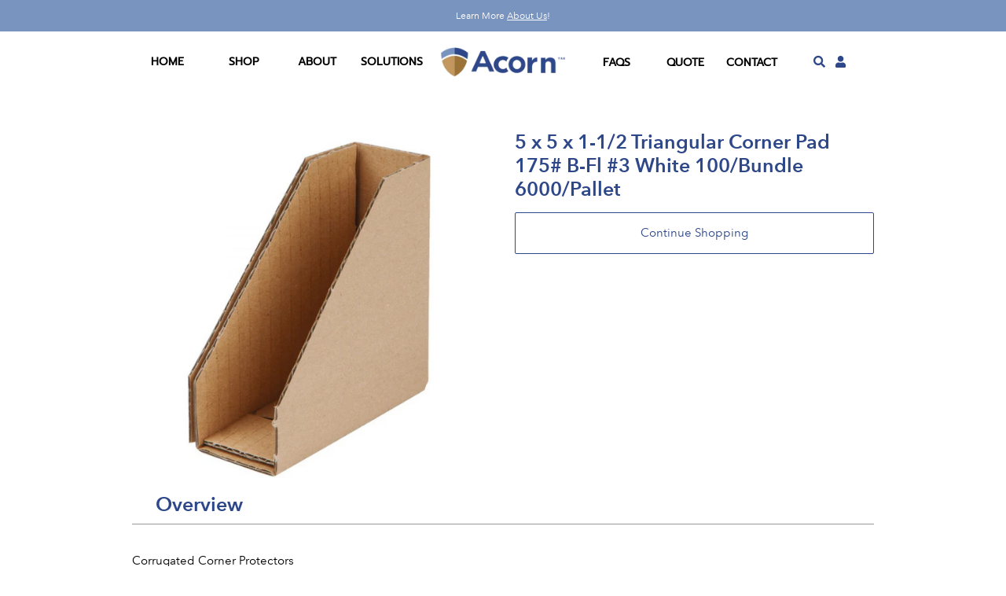

--- FILE ---
content_type: text/html; charset=utf-8
request_url: https://acorn-paper.com/products/100000006507040-300000004884760
body_size: 18069
content:
<!doctype html>
  <html class="no-js" lang="en">
  <head>
    <meta charset="utf-8">
    <meta http-equiv="X-UA-Compatible" content="IE=edge,chrome=1">
    <meta name="viewport" content="width=device-width,initial-scale=1">
    <meta name="theme-color" content="#557b97">
    <link rel="canonical" href="https://acorn-paper.com/products/100000006507040-300000004884760">
    <script src="//cdnjs.cloudflare.com/ajax/libs/numeral.js/2.0.6/numeral.min.js"></script>
    <script src="https://cdn.jsdelivr.net/npm/axios/dist/axios.min.js"></script><link rel="shortcut icon" href="//acorn-paper.com/cdn/shop/files/acorn_32x32.png?v=1689727133" type="image/png"><title>Acorn Paper</title><meta name="description" content="Corrugated Corner Protectors• Corrugated Kraft protectors used for cabinets, furniture, pictures frames and doors• Dimensions are inside dimensions and listed as Length x Width x Depth• Ships flat"><!-- /snippets/social-meta-tags.liquid -->




<meta property="og:site_name" content="Acorn Paper Production">
<meta property="og:url" content="https://acorn-paper.com/products/100000006507040-300000004884760">
<meta property="og:title" content="5 x 5 x 1-1/2 Triangular Corner Pad 175# B-Fl #3 White 100/Bundle 6000/Pallet">
<meta property="og:type" content="product">
<meta property="og:description" content="Corrugated Corner Protectors• Corrugated Kraft protectors used for cabinets, furniture, pictures frames and doors• Dimensions are inside dimensions and listed as Length x Width x Depth• Ships flat">

  <meta property="og:price:amount" content="0.00">
  <meta property="og:price:currency" content="USD">

<meta property="og:image" content="http://acorn-paper.com/cdn/shop/products/da601d5590bdd84ed690304b99a51775_4f83fd05-8907-409e-9447-b10682ae2e4d_1200x1200.jpg?v=1681290269">
<meta property="og:image:secure_url" content="https://acorn-paper.com/cdn/shop/products/da601d5590bdd84ed690304b99a51775_4f83fd05-8907-409e-9447-b10682ae2e4d_1200x1200.jpg?v=1681290269">


<meta name="twitter:card" content="summary_large_image">
<meta name="twitter:title" content="5 x 5 x 1-1/2 Triangular Corner Pad 175# B-Fl #3 White 100/Bundle 6000/Pallet">
<meta name="twitter:description" content="Corrugated Corner Protectors• Corrugated Kraft protectors used for cabinets, furniture, pictures frames and doors• Dimensions are inside dimensions and listed as Length x Width x Depth• Ships flat">

  
    <link href="//acorn-paper.com/cdn/shop/t/7/assets/theme.scss.css?v=25114632650474887011742822829" rel="stylesheet" type="text/css" media="all" />
  


<!-- AVENIR NEXT fonts -->

<style>
      @font-face{
        font-family:"Prompt";
        src: url("//acorn-paper.com/cdn/shop/files/Prompt-Regular.woff?v=8549738278803113876") format("woff");
        font-style: normal;
        font-weight: normal;
    }

		@font-face{
        font-family:"Avenir Next Bold";
        src: url("//acorn-paper.com/cdn/shop/files/AvenirNext-Bold.woff2?v=2433733326768238708") format("woff2"),url("//acorn-paper.com/cdn/shop/files/AvenirNext-Bold.woff?v=9311431813900713976") format("woff");
				font-style: normal;
				font-weight: normal;
    }
    @font-face{
        font-family:"Avenir Next Regular";
        src: url("//acorn-paper.com/cdn/shop/files/AvenirNext-Regular.woff2?v=12079951509496229137") format("woff2"),url("//acorn-paper.com/cdn/shop/files/AvenirNext-Regular.woff?v=16786649730500446400") format("woff");
				font-style: normal;
				font-weight: normal;
    }

  .shopify-challenge__button {
        margin-top: 10px !important;
      }
</style>
  
  
  
  
  
    <script>
      var theme = {
        breakpoints: {
          medium: 750,
          large: 990,
          widescreen: 1400
        },
        strings: {
          addToCart: "Add to cart",
          soldOut: "Sold out",
          unavailable: "Unavailable",
          regularPrice: "Regular price",
          salePrice: "Sale price",
          sale: "Sale",
          showMore: "Show More",
          showLess: "Show Less",
          addressError: "Error looking up that address",
          addressNoResults: "No results for that address",
          addressQueryLimit: "You have exceeded the Google API usage limit. Consider upgrading to a \u003ca href=\"https:\/\/developers.google.com\/maps\/premium\/usage-limits\"\u003ePremium Plan\u003c\/a\u003e.",
          authError: "There was a problem authenticating your Google Maps account.",
          newWindow: "Opens in a new window.",
          external: "Opens external website.",
          newWindowExternal: "Opens external website in a new window.",
          removeLabel: "Remove [product]",
          update: "Update",
          quantity: "Quantity",
          discountedTotal: "Discounted total",
          regularTotal: "Regular total",
          priceColumn: "See Price column for discount details.",
          quantityMinimumMessage: "Quantity must be 1 or more",
          cartError: "There was an error while updating your cart. Please try again.",
          removedItemMessage: "Removed \u003cspan class=\"cart__removed-product-details\"\u003e([quantity]) [link]\u003c\/span\u003e from your cart.",
          unitPrice: "Unit price",
          unitPriceSeparator: "per",
          oneCartCount: "1 item",
          otherCartCount: "[count] items",
          quantityLabel: "Quantity: [count]"
        },
        moneyFormat: "${{amount}}",
        moneyFormatWithCurrency: "${{amount}} USD"
      }
  
      document.documentElement.className = document.documentElement.className.replace('no-js', 'js');
  
      if (!Object.entries)
      {
        Object.entries = function( obj ){
          var ownProps = Object.keys( obj ),
              i = ownProps.length,
              resArray = new Array(i); // preallocate the Array
          while (i--)
            resArray[i] = [ownProps[i], obj[ownProps[i]]];
  
          return resArray;
        };
      }
  
      if (!Array.prototype.includes) {
        Object.defineProperty(Array.prototype, "includes", {
          enumerable: false,
          value: function(obj) {
              var newArr = this.filter(function(el) {
                return el == obj;
              });
              return newArr.length > 0;
            }
        });
      }
  
      Number.isNaN = Number.isNaN || function isNaN(input) {
          return typeof input === 'number' && input !== input;
      }
  
      if (!String.prototype.includes) {
        String.prototype.includes = function(search, start) {
          'use strict';
          if (typeof start !== 'number') {
            start = 0;
          }
  
          if (start + search.length > this.length) {
            return false;
          } else {
            return this.indexOf(search, start) !== -1;
          }
        };
      }
  
      if (!Array.prototype.indexOf)
        Array.prototype.indexOf = (function(Object, max, min) {
          "use strict"
          return function indexOf(member, fromIndex) {
            if (this === null || this === undefined)
              throw TypeError("Array.prototype.indexOf called on null or undefined")
  
            var that = Object(this), Len = that.length >>> 0, i = min(fromIndex | 0, Len)
            if (i < 0) i = max(0, Len + i)
            else if (i >= Len) return -1
  
            if (member === void 0) {        // undefined
              for (; i !== Len; ++i) if (that[i] === void 0 && i in that) return i
            } else if (member !== member) { // NaN
              return -1 // Since NaN !== NaN, it will never be found. Fast-path it.
            } else                          // all else
              for (; i !== Len; ++i) if (that[i] === member) return i
  
            return -1 // if the value was not found, then return -1
          }
        })(Object, Math.max, Math.min)
  
      if(window.NodeList && !NodeList.prototype.forEach) {
        NodeList.prototype.forEach = Array.prototype.forEach;
      }
  
      if(window.HTMLCollection && !HTMLCollection.prototype.forEach) {
        HTMLCollection.prototype.forEach = Array.prototype.forEach;
      }
  
      if (!Array.prototype.find) {
          Array.prototype.find = function(predicate) {
              if (this == null) {
                  throw new TypeError('Array.prototype.find called on null or undefined');
              }
              if (typeof predicate !== 'function') {
                  throw new TypeError('predicate must be a function');
              }
              var list = Object(this);
              var length = list.length >>> 0;
              var thisArg = arguments[1];
              var value;
  
              for (var i = 0; i < length; i++) {
                  value = list[i];
                  if (predicate.call(thisArg, value, i, list)) {
                      return value;
                  }
              }
              return undefined;
          };
      }
  
      if (!String.prototype.padStart) {
          String.prototype.padStart = function padStart(targetLength,padString) {
              targetLength = targetLength>>0; //truncate if number or convert non-number to 0;
              padString = String((typeof padString !== 'undefined' ? padString : ' '));
              if (this.length > targetLength) {
                  return String(this);
              }
              else {
                  targetLength = targetLength-this.length;
                  if (targetLength > padString.length) {
                      padString += padString.repeat(targetLength/padString.length); //append to original to ensure we are longer than needed
                  }
                  return padString.slice(0,targetLength) + String(this);
              }
          };
      }
    </script>
  
    
    <script>
      window.app_shop = {
        phone: '5613011635'
      }
      window.app_token_name = 'app-token';
      window.current_customer = {
        id: '',
        type: '',
        payment_terms: '',
        minimum_order: '',
        first_name: '',
        last_name: '',
        company: '',
        assigned_warehouse: '',
        company_id: '',
        custom_products: '',
        custom_product_prefixes: '',
        sort_flag: ''
      };
      window.merchant = 'Acorn Paper Production';
      window.empty_item_url = '//acorn-paper.com/cdn/shop/t/7/assets/empty-item_135x135_crop_center.png?v=147953836578874774531742561755';
  
      window.ortoken = 'QUtJQVMzVU40UUNLTlZWNVFLN1c6MVRoKzJLSk56ZFBuV0lrQnkwM3NlcURoa1BWdU9EOVUyR3BwcmxnYg==';
      window.addresses = [
        
      ];
  
      
  
          for(var i = 0; i < window.addresses.length; i++) {
            if(window.address_mapping) {
              var match = window.address_mapping.find(function (a) {
                return a.id == window.addresses[i].id;
              });
  
              if(!match) {
                window.address_mapping.push({
                  id: window.addresses[i].id,
                  shopify_address: window.addresses[i],
                  types: null
                })
              }
            } else {
              window.address_mapping = [];
  
              window.address_mapping.push({
                id: window.addresses[i].id,
                shopify_address: window.addresses[i],
                types: null
              })
            }
          }
  
      window.last_updated = {
        categories: new Date('2023-08-23T04:52:47.499Z')
      };
  
    </script>
  
    <script src="//ajax.googleapis.com/ajax/libs/jquery/1.11.0/jquery.min.js" type="text/javascript"></script>
<script src="//acorn-paper.com/cdn/shop/t/7/assets/lazysizes.js?v=94224023136283657951742561775" async="async"></script>
    <script src="//acorn-paper.com/cdn/shop/t/7/assets/vendor.js?v=12001839194546984181742561794" defer="defer"></script>
    <script src="//acorn-paper.com/cdn/shop/t/7/assets/theme.js?v=70690444259767564021742561791" defer="defer"></script>
  
    <script>window.performance && window.performance.mark && window.performance.mark('shopify.content_for_header.start');</script><meta id="shopify-digital-wallet" name="shopify-digital-wallet" content="/73411625269/digital_wallets/dialog">
<link rel="alternate" type="application/json+oembed" href="https://acorn-paper.com/products/100000006507040-300000004884760.oembed">
<script async="async" src="/checkouts/internal/preloads.js?locale=en-US"></script>
<script id="shopify-features" type="application/json">{"accessToken":"d92a1dcefce516a8fba0d626f57051b5","betas":["rich-media-storefront-analytics"],"domain":"acorn-paper.com","predictiveSearch":true,"shopId":73411625269,"locale":"en"}</script>
<script>var Shopify = Shopify || {};
Shopify.shop = "acorn-paper-production.myshopify.com";
Shopify.locale = "en";
Shopify.currency = {"active":"USD","rate":"1.0"};
Shopify.country = "US";
Shopify.theme = {"name":"Acorn-ui-03142023 v2.1","id":178055643445,"schema_name":"Debut","schema_version":"14.3.1","theme_store_id":null,"role":"main"};
Shopify.theme.handle = "null";
Shopify.theme.style = {"id":null,"handle":null};
Shopify.cdnHost = "acorn-paper.com/cdn";
Shopify.routes = Shopify.routes || {};
Shopify.routes.root = "/";</script>
<script type="module">!function(o){(o.Shopify=o.Shopify||{}).modules=!0}(window);</script>
<script>!function(o){function n(){var o=[];function n(){o.push(Array.prototype.slice.apply(arguments))}return n.q=o,n}var t=o.Shopify=o.Shopify||{};t.loadFeatures=n(),t.autoloadFeatures=n()}(window);</script>
<script id="shop-js-analytics" type="application/json">{"pageType":"product"}</script>
<script defer="defer" async type="module" src="//acorn-paper.com/cdn/shopifycloud/shop-js/modules/v2/client.init-shop-cart-sync_DlSlHazZ.en.esm.js"></script>
<script defer="defer" async type="module" src="//acorn-paper.com/cdn/shopifycloud/shop-js/modules/v2/chunk.common_D16XZWos.esm.js"></script>
<script type="module">
  await import("//acorn-paper.com/cdn/shopifycloud/shop-js/modules/v2/client.init-shop-cart-sync_DlSlHazZ.en.esm.js");
await import("//acorn-paper.com/cdn/shopifycloud/shop-js/modules/v2/chunk.common_D16XZWos.esm.js");

  window.Shopify.SignInWithShop?.initShopCartSync?.({"fedCMEnabled":true,"windoidEnabled":true});

</script>
<script id="__st">var __st={"a":73411625269,"offset":-28800,"reqid":"0474b2c3-0c42-49ee-9ea4-acf73caefcf6-1768572432","pageurl":"acorn-paper.com\/products\/100000006507040-300000004884760","u":"2dd17979517d","p":"product","rtyp":"product","rid":8227490332981};</script>
<script>window.ShopifyPaypalV4VisibilityTracking = true;</script>
<script id="captcha-bootstrap">!function(){'use strict';const t='contact',e='account',n='new_comment',o=[[t,t],['blogs',n],['comments',n],[t,'customer']],c=[[e,'customer_login'],[e,'guest_login'],[e,'recover_customer_password'],[e,'create_customer']],r=t=>t.map((([t,e])=>`form[action*='/${t}']:not([data-nocaptcha='true']) input[name='form_type'][value='${e}']`)).join(','),a=t=>()=>t?[...document.querySelectorAll(t)].map((t=>t.form)):[];function s(){const t=[...o],e=r(t);return a(e)}const i='password',u='form_key',d=['recaptcha-v3-token','g-recaptcha-response','h-captcha-response',i],f=()=>{try{return window.sessionStorage}catch{return}},m='__shopify_v',_=t=>t.elements[u];function p(t,e,n=!1){try{const o=window.sessionStorage,c=JSON.parse(o.getItem(e)),{data:r}=function(t){const{data:e,action:n}=t;return t[m]||n?{data:e,action:n}:{data:t,action:n}}(c);for(const[e,n]of Object.entries(r))t.elements[e]&&(t.elements[e].value=n);n&&o.removeItem(e)}catch(o){console.error('form repopulation failed',{error:o})}}const l='form_type',E='cptcha';function T(t){t.dataset[E]=!0}const w=window,h=w.document,L='Shopify',v='ce_forms',y='captcha';let A=!1;((t,e)=>{const n=(g='f06e6c50-85a8-45c8-87d0-21a2b65856fe',I='https://cdn.shopify.com/shopifycloud/storefront-forms-hcaptcha/ce_storefront_forms_captcha_hcaptcha.v1.5.2.iife.js',D={infoText:'Protected by hCaptcha',privacyText:'Privacy',termsText:'Terms'},(t,e,n)=>{const o=w[L][v],c=o.bindForm;if(c)return c(t,g,e,D).then(n);var r;o.q.push([[t,g,e,D],n]),r=I,A||(h.body.append(Object.assign(h.createElement('script'),{id:'captcha-provider',async:!0,src:r})),A=!0)});var g,I,D;w[L]=w[L]||{},w[L][v]=w[L][v]||{},w[L][v].q=[],w[L][y]=w[L][y]||{},w[L][y].protect=function(t,e){n(t,void 0,e),T(t)},Object.freeze(w[L][y]),function(t,e,n,w,h,L){const[v,y,A,g]=function(t,e,n){const i=e?o:[],u=t?c:[],d=[...i,...u],f=r(d),m=r(i),_=r(d.filter((([t,e])=>n.includes(e))));return[a(f),a(m),a(_),s()]}(w,h,L),I=t=>{const e=t.target;return e instanceof HTMLFormElement?e:e&&e.form},D=t=>v().includes(t);t.addEventListener('submit',(t=>{const e=I(t);if(!e)return;const n=D(e)&&!e.dataset.hcaptchaBound&&!e.dataset.recaptchaBound,o=_(e),c=g().includes(e)&&(!o||!o.value);(n||c)&&t.preventDefault(),c&&!n&&(function(t){try{if(!f())return;!function(t){const e=f();if(!e)return;const n=_(t);if(!n)return;const o=n.value;o&&e.removeItem(o)}(t);const e=Array.from(Array(32),(()=>Math.random().toString(36)[2])).join('');!function(t,e){_(t)||t.append(Object.assign(document.createElement('input'),{type:'hidden',name:u})),t.elements[u].value=e}(t,e),function(t,e){const n=f();if(!n)return;const o=[...t.querySelectorAll(`input[type='${i}']`)].map((({name:t})=>t)),c=[...d,...o],r={};for(const[a,s]of new FormData(t).entries())c.includes(a)||(r[a]=s);n.setItem(e,JSON.stringify({[m]:1,action:t.action,data:r}))}(t,e)}catch(e){console.error('failed to persist form',e)}}(e),e.submit())}));const S=(t,e)=>{t&&!t.dataset[E]&&(n(t,e.some((e=>e===t))),T(t))};for(const o of['focusin','change'])t.addEventListener(o,(t=>{const e=I(t);D(e)&&S(e,y())}));const B=e.get('form_key'),M=e.get(l),P=B&&M;t.addEventListener('DOMContentLoaded',(()=>{const t=y();if(P)for(const e of t)e.elements[l].value===M&&p(e,B);[...new Set([...A(),...v().filter((t=>'true'===t.dataset.shopifyCaptcha))])].forEach((e=>S(e,t)))}))}(h,new URLSearchParams(w.location.search),n,t,e,['guest_login'])})(!0,!0)}();</script>
<script integrity="sha256-4kQ18oKyAcykRKYeNunJcIwy7WH5gtpwJnB7kiuLZ1E=" data-source-attribution="shopify.loadfeatures" defer="defer" src="//acorn-paper.com/cdn/shopifycloud/storefront/assets/storefront/load_feature-a0a9edcb.js" crossorigin="anonymous"></script>
<script data-source-attribution="shopify.dynamic_checkout.dynamic.init">var Shopify=Shopify||{};Shopify.PaymentButton=Shopify.PaymentButton||{isStorefrontPortableWallets:!0,init:function(){window.Shopify.PaymentButton.init=function(){};var t=document.createElement("script");t.src="https://acorn-paper.com/cdn/shopifycloud/portable-wallets/latest/portable-wallets.en.js",t.type="module",document.head.appendChild(t)}};
</script>
<script data-source-attribution="shopify.dynamic_checkout.buyer_consent">
  function portableWalletsHideBuyerConsent(e){var t=document.getElementById("shopify-buyer-consent"),n=document.getElementById("shopify-subscription-policy-button");t&&n&&(t.classList.add("hidden"),t.setAttribute("aria-hidden","true"),n.removeEventListener("click",e))}function portableWalletsShowBuyerConsent(e){var t=document.getElementById("shopify-buyer-consent"),n=document.getElementById("shopify-subscription-policy-button");t&&n&&(t.classList.remove("hidden"),t.removeAttribute("aria-hidden"),n.addEventListener("click",e))}window.Shopify?.PaymentButton&&(window.Shopify.PaymentButton.hideBuyerConsent=portableWalletsHideBuyerConsent,window.Shopify.PaymentButton.showBuyerConsent=portableWalletsShowBuyerConsent);
</script>
<script data-source-attribution="shopify.dynamic_checkout.cart.bootstrap">document.addEventListener("DOMContentLoaded",(function(){function t(){return document.querySelector("shopify-accelerated-checkout-cart, shopify-accelerated-checkout")}if(t())Shopify.PaymentButton.init();else{new MutationObserver((function(e,n){t()&&(Shopify.PaymentButton.init(),n.disconnect())})).observe(document.body,{childList:!0,subtree:!0})}}));
</script>
<link rel="stylesheet" media="screen" href="//acorn-paper.com/cdn/shop/t/7/compiled_assets/styles.css?259">
<script>window.performance && window.performance.mark && window.performance.mark('shopify.content_for_header.end');</script>
    <link href="//acorn-paper.com/cdn/shop/t/7/assets/fontawesome.css?v=164021260682487263411742561763" rel="stylesheet" type="text/css" media="all" />
  
    <link href="//acorn-paper.com/cdn/shop/t/7/assets/app-general.css?v=148232536954768823121742561702" rel="stylesheet" type="text/css" media="all" />
    <script src="//acorn-paper.com/cdn/shop/t/7/assets/cookies.js?v=170824697324812687621742561738" type="text/javascript"></script>
    <script src="//acorn-paper.com/cdn/shop/t/7/assets/app-general.js?v=5249264554303270581742561702" type="text/javascript"></script>
<link href="//acorn-paper.com/cdn/shop/t/7/assets/app-drawer-login.css?v=53658590818128702211742561697" rel="stylesheet" type="text/css" media="all" />
    <link href="//acorn-paper.com/cdn/shop/t/7/assets/app-drawer-cart.css?v=175034171680162283791742561697" rel="stylesheet" type="text/css" media="all" />
    <link href="//acorn-paper.com/cdn/shop/t/7/assets/app-drawer-search.css?v=95614412190125724351742561698" rel="stylesheet" type="text/css" media="all" />
  
    <script src="//acorn-paper.com/cdn/shop/t/7/assets/app-drawer-login.js?v=94408120820626218121742561698" type="text/javascript"></script>
    <script src="//acorn-paper.com/cdn/shop/t/7/assets/app-drawer-cart.js?v=62644334654040570081742561697" type="text/javascript"></script>
    <script src="//acorn-paper.com/cdn/shop/t/7/assets/app-drawer-search.js?v=22073719194353176831742561699" type="text/javascript"></script>
  
    <link rel="stylesheet" href="https://unpkg.com/swiper/swiper-bundle.min.css" />
    <script src="https://unpkg.com/swiper/swiper-bundle.min.js"></script>
  
    <script>

        window.zoorixCartData = {
          currency: "USD",
          currency_symbol: "$",
          
          total_price: 0,
          item_count: 0,
          items: [
              
          ]
       	  
        }
</script>
  <link href="https://monorail-edge.shopifysvc.com" rel="dns-prefetch">
<script>(function(){if ("sendBeacon" in navigator && "performance" in window) {try {var session_token_from_headers = performance.getEntriesByType('navigation')[0].serverTiming.find(x => x.name == '_s').description;} catch {var session_token_from_headers = undefined;}var session_cookie_matches = document.cookie.match(/_shopify_s=([^;]*)/);var session_token_from_cookie = session_cookie_matches && session_cookie_matches.length === 2 ? session_cookie_matches[1] : "";var session_token = session_token_from_headers || session_token_from_cookie || "";function handle_abandonment_event(e) {var entries = performance.getEntries().filter(function(entry) {return /monorail-edge.shopifysvc.com/.test(entry.name);});if (!window.abandonment_tracked && entries.length === 0) {window.abandonment_tracked = true;var currentMs = Date.now();var navigation_start = performance.timing.navigationStart;var payload = {shop_id: 73411625269,url: window.location.href,navigation_start,duration: currentMs - navigation_start,session_token,page_type: "product"};window.navigator.sendBeacon("https://monorail-edge.shopifysvc.com/v1/produce", JSON.stringify({schema_id: "online_store_buyer_site_abandonment/1.1",payload: payload,metadata: {event_created_at_ms: currentMs,event_sent_at_ms: currentMs}}));}}window.addEventListener('pagehide', handle_abandonment_event);}}());</script>
<script id="web-pixels-manager-setup">(function e(e,d,r,n,o){if(void 0===o&&(o={}),!Boolean(null===(a=null===(i=window.Shopify)||void 0===i?void 0:i.analytics)||void 0===a?void 0:a.replayQueue)){var i,a;window.Shopify=window.Shopify||{};var t=window.Shopify;t.analytics=t.analytics||{};var s=t.analytics;s.replayQueue=[],s.publish=function(e,d,r){return s.replayQueue.push([e,d,r]),!0};try{self.performance.mark("wpm:start")}catch(e){}var l=function(){var e={modern:/Edge?\/(1{2}[4-9]|1[2-9]\d|[2-9]\d{2}|\d{4,})\.\d+(\.\d+|)|Firefox\/(1{2}[4-9]|1[2-9]\d|[2-9]\d{2}|\d{4,})\.\d+(\.\d+|)|Chrom(ium|e)\/(9{2}|\d{3,})\.\d+(\.\d+|)|(Maci|X1{2}).+ Version\/(15\.\d+|(1[6-9]|[2-9]\d|\d{3,})\.\d+)([,.]\d+|)( \(\w+\)|)( Mobile\/\w+|) Safari\/|Chrome.+OPR\/(9{2}|\d{3,})\.\d+\.\d+|(CPU[ +]OS|iPhone[ +]OS|CPU[ +]iPhone|CPU IPhone OS|CPU iPad OS)[ +]+(15[._]\d+|(1[6-9]|[2-9]\d|\d{3,})[._]\d+)([._]\d+|)|Android:?[ /-](13[3-9]|1[4-9]\d|[2-9]\d{2}|\d{4,})(\.\d+|)(\.\d+|)|Android.+Firefox\/(13[5-9]|1[4-9]\d|[2-9]\d{2}|\d{4,})\.\d+(\.\d+|)|Android.+Chrom(ium|e)\/(13[3-9]|1[4-9]\d|[2-9]\d{2}|\d{4,})\.\d+(\.\d+|)|SamsungBrowser\/([2-9]\d|\d{3,})\.\d+/,legacy:/Edge?\/(1[6-9]|[2-9]\d|\d{3,})\.\d+(\.\d+|)|Firefox\/(5[4-9]|[6-9]\d|\d{3,})\.\d+(\.\d+|)|Chrom(ium|e)\/(5[1-9]|[6-9]\d|\d{3,})\.\d+(\.\d+|)([\d.]+$|.*Safari\/(?![\d.]+ Edge\/[\d.]+$))|(Maci|X1{2}).+ Version\/(10\.\d+|(1[1-9]|[2-9]\d|\d{3,})\.\d+)([,.]\d+|)( \(\w+\)|)( Mobile\/\w+|) Safari\/|Chrome.+OPR\/(3[89]|[4-9]\d|\d{3,})\.\d+\.\d+|(CPU[ +]OS|iPhone[ +]OS|CPU[ +]iPhone|CPU IPhone OS|CPU iPad OS)[ +]+(10[._]\d+|(1[1-9]|[2-9]\d|\d{3,})[._]\d+)([._]\d+|)|Android:?[ /-](13[3-9]|1[4-9]\d|[2-9]\d{2}|\d{4,})(\.\d+|)(\.\d+|)|Mobile Safari.+OPR\/([89]\d|\d{3,})\.\d+\.\d+|Android.+Firefox\/(13[5-9]|1[4-9]\d|[2-9]\d{2}|\d{4,})\.\d+(\.\d+|)|Android.+Chrom(ium|e)\/(13[3-9]|1[4-9]\d|[2-9]\d{2}|\d{4,})\.\d+(\.\d+|)|Android.+(UC? ?Browser|UCWEB|U3)[ /]?(15\.([5-9]|\d{2,})|(1[6-9]|[2-9]\d|\d{3,})\.\d+)\.\d+|SamsungBrowser\/(5\.\d+|([6-9]|\d{2,})\.\d+)|Android.+MQ{2}Browser\/(14(\.(9|\d{2,})|)|(1[5-9]|[2-9]\d|\d{3,})(\.\d+|))(\.\d+|)|K[Aa][Ii]OS\/(3\.\d+|([4-9]|\d{2,})\.\d+)(\.\d+|)/},d=e.modern,r=e.legacy,n=navigator.userAgent;return n.match(d)?"modern":n.match(r)?"legacy":"unknown"}(),u="modern"===l?"modern":"legacy",c=(null!=n?n:{modern:"",legacy:""})[u],f=function(e){return[e.baseUrl,"/wpm","/b",e.hashVersion,"modern"===e.buildTarget?"m":"l",".js"].join("")}({baseUrl:d,hashVersion:r,buildTarget:u}),m=function(e){var d=e.version,r=e.bundleTarget,n=e.surface,o=e.pageUrl,i=e.monorailEndpoint;return{emit:function(e){var a=e.status,t=e.errorMsg,s=(new Date).getTime(),l=JSON.stringify({metadata:{event_sent_at_ms:s},events:[{schema_id:"web_pixels_manager_load/3.1",payload:{version:d,bundle_target:r,page_url:o,status:a,surface:n,error_msg:t},metadata:{event_created_at_ms:s}}]});if(!i)return console&&console.warn&&console.warn("[Web Pixels Manager] No Monorail endpoint provided, skipping logging."),!1;try{return self.navigator.sendBeacon.bind(self.navigator)(i,l)}catch(e){}var u=new XMLHttpRequest;try{return u.open("POST",i,!0),u.setRequestHeader("Content-Type","text/plain"),u.send(l),!0}catch(e){return console&&console.warn&&console.warn("[Web Pixels Manager] Got an unhandled error while logging to Monorail."),!1}}}}({version:r,bundleTarget:l,surface:e.surface,pageUrl:self.location.href,monorailEndpoint:e.monorailEndpoint});try{o.browserTarget=l,function(e){var d=e.src,r=e.async,n=void 0===r||r,o=e.onload,i=e.onerror,a=e.sri,t=e.scriptDataAttributes,s=void 0===t?{}:t,l=document.createElement("script"),u=document.querySelector("head"),c=document.querySelector("body");if(l.async=n,l.src=d,a&&(l.integrity=a,l.crossOrigin="anonymous"),s)for(var f in s)if(Object.prototype.hasOwnProperty.call(s,f))try{l.dataset[f]=s[f]}catch(e){}if(o&&l.addEventListener("load",o),i&&l.addEventListener("error",i),u)u.appendChild(l);else{if(!c)throw new Error("Did not find a head or body element to append the script");c.appendChild(l)}}({src:f,async:!0,onload:function(){if(!function(){var e,d;return Boolean(null===(d=null===(e=window.Shopify)||void 0===e?void 0:e.analytics)||void 0===d?void 0:d.initialized)}()){var d=window.webPixelsManager.init(e)||void 0;if(d){var r=window.Shopify.analytics;r.replayQueue.forEach((function(e){var r=e[0],n=e[1],o=e[2];d.publishCustomEvent(r,n,o)})),r.replayQueue=[],r.publish=d.publishCustomEvent,r.visitor=d.visitor,r.initialized=!0}}},onerror:function(){return m.emit({status:"failed",errorMsg:"".concat(f," has failed to load")})},sri:function(e){var d=/^sha384-[A-Za-z0-9+/=]+$/;return"string"==typeof e&&d.test(e)}(c)?c:"",scriptDataAttributes:o}),m.emit({status:"loading"})}catch(e){m.emit({status:"failed",errorMsg:(null==e?void 0:e.message)||"Unknown error"})}}})({shopId: 73411625269,storefrontBaseUrl: "https://acorn-paper.com",extensionsBaseUrl: "https://extensions.shopifycdn.com/cdn/shopifycloud/web-pixels-manager",monorailEndpoint: "https://monorail-edge.shopifysvc.com/unstable/produce_batch",surface: "storefront-renderer",enabledBetaFlags: ["2dca8a86"],webPixelsConfigList: [{"id":"1576632629","configuration":"{\"config\":\"{\\\"google_tag_ids\\\":[\\\"G-FTWCX7HKG4\\\",\\\"G-DV0S176HKQ\\\"],\\\"target_country\\\":\\\"ZZ\\\",\\\"gtag_events\\\":[{\\\"type\\\":\\\"search\\\",\\\"action_label\\\":[\\\"G-FTWCX7HKG4\\\",\\\"G-DV0S176HKQ\\\"]},{\\\"type\\\":\\\"begin_checkout\\\",\\\"action_label\\\":[\\\"G-FTWCX7HKG4\\\",\\\"G-DV0S176HKQ\\\"]},{\\\"type\\\":\\\"view_item\\\",\\\"action_label\\\":[\\\"G-FTWCX7HKG4\\\",\\\"G-DV0S176HKQ\\\"]},{\\\"type\\\":\\\"purchase\\\",\\\"action_label\\\":[\\\"G-FTWCX7HKG4\\\",\\\"G-DV0S176HKQ\\\"]},{\\\"type\\\":\\\"page_view\\\",\\\"action_label\\\":[\\\"G-FTWCX7HKG4\\\",\\\"G-DV0S176HKQ\\\"]},{\\\"type\\\":\\\"add_payment_info\\\",\\\"action_label\\\":[\\\"G-FTWCX7HKG4\\\",\\\"G-DV0S176HKQ\\\"]},{\\\"type\\\":\\\"add_to_cart\\\",\\\"action_label\\\":[\\\"G-FTWCX7HKG4\\\",\\\"G-DV0S176HKQ\\\"]}],\\\"enable_monitoring_mode\\\":false}\"}","eventPayloadVersion":"v1","runtimeContext":"OPEN","scriptVersion":"b2a88bafab3e21179ed38636efcd8a93","type":"APP","apiClientId":1780363,"privacyPurposes":[],"dataSharingAdjustments":{"protectedCustomerApprovalScopes":["read_customer_address","read_customer_email","read_customer_name","read_customer_personal_data","read_customer_phone"]}},{"id":"shopify-app-pixel","configuration":"{}","eventPayloadVersion":"v1","runtimeContext":"STRICT","scriptVersion":"0450","apiClientId":"shopify-pixel","type":"APP","privacyPurposes":["ANALYTICS","MARKETING"]},{"id":"shopify-custom-pixel","eventPayloadVersion":"v1","runtimeContext":"LAX","scriptVersion":"0450","apiClientId":"shopify-pixel","type":"CUSTOM","privacyPurposes":["ANALYTICS","MARKETING"]}],isMerchantRequest: false,initData: {"shop":{"name":"Acorn Paper Production","paymentSettings":{"currencyCode":"USD"},"myshopifyDomain":"acorn-paper-production.myshopify.com","countryCode":"US","storefrontUrl":"https:\/\/acorn-paper.com"},"customer":null,"cart":null,"checkout":null,"productVariants":[{"price":{"amount":0.0,"currencyCode":"USD"},"product":{"title":"5 x 5 x 1-1\/2 Triangular Corner Pad 175# B-Fl #3 White 100\/Bundle 6000\/Pallet","vendor":"Acorn Paper Production","id":"8227490332981","untranslatedTitle":"5 x 5 x 1-1\/2 Triangular Corner Pad 175# B-Fl #3 White 100\/Bundle 6000\/Pallet","url":"\/products\/100000006507040-300000004884760","type":"shipping_and_packaging_supplies"},"id":"44834569617717","image":{"src":"\/\/acorn-paper.com\/cdn\/shop\/products\/da601d5590bdd84ed690304b99a51775_4f83fd05-8907-409e-9447-b10682ae2e4d.jpg?v=1681290269"},"sku":"0090505011","title":"EA","untranslatedTitle":"EA"}],"purchasingCompany":null},},"https://acorn-paper.com/cdn","fcfee988w5aeb613cpc8e4bc33m6693e112",{"modern":"","legacy":""},{"shopId":"73411625269","storefrontBaseUrl":"https:\/\/acorn-paper.com","extensionBaseUrl":"https:\/\/extensions.shopifycdn.com\/cdn\/shopifycloud\/web-pixels-manager","surface":"storefront-renderer","enabledBetaFlags":"[\"2dca8a86\"]","isMerchantRequest":"false","hashVersion":"fcfee988w5aeb613cpc8e4bc33m6693e112","publish":"custom","events":"[[\"page_viewed\",{}],[\"product_viewed\",{\"productVariant\":{\"price\":{\"amount\":0.0,\"currencyCode\":\"USD\"},\"product\":{\"title\":\"5 x 5 x 1-1\/2 Triangular Corner Pad 175# B-Fl #3 White 100\/Bundle 6000\/Pallet\",\"vendor\":\"Acorn Paper Production\",\"id\":\"8227490332981\",\"untranslatedTitle\":\"5 x 5 x 1-1\/2 Triangular Corner Pad 175# B-Fl #3 White 100\/Bundle 6000\/Pallet\",\"url\":\"\/products\/100000006507040-300000004884760\",\"type\":\"shipping_and_packaging_supplies\"},\"id\":\"44834569617717\",\"image\":{\"src\":\"\/\/acorn-paper.com\/cdn\/shop\/products\/da601d5590bdd84ed690304b99a51775_4f83fd05-8907-409e-9447-b10682ae2e4d.jpg?v=1681290269\"},\"sku\":\"0090505011\",\"title\":\"EA\",\"untranslatedTitle\":\"EA\"}}]]"});</script><script>
  window.ShopifyAnalytics = window.ShopifyAnalytics || {};
  window.ShopifyAnalytics.meta = window.ShopifyAnalytics.meta || {};
  window.ShopifyAnalytics.meta.currency = 'USD';
  var meta = {"product":{"id":8227490332981,"gid":"gid:\/\/shopify\/Product\/8227490332981","vendor":"Acorn Paper Production","type":"shipping_and_packaging_supplies","handle":"100000006507040-300000004884760","variants":[{"id":44834569617717,"price":0,"name":"5 x 5 x 1-1\/2 Triangular Corner Pad 175# B-Fl #3 White 100\/Bundle 6000\/Pallet - EA","public_title":"EA","sku":"0090505011"}],"remote":false},"page":{"pageType":"product","resourceType":"product","resourceId":8227490332981,"requestId":"0474b2c3-0c42-49ee-9ea4-acf73caefcf6-1768572432"}};
  for (var attr in meta) {
    window.ShopifyAnalytics.meta[attr] = meta[attr];
  }
</script>
<script class="analytics">
  (function () {
    var customDocumentWrite = function(content) {
      var jquery = null;

      if (window.jQuery) {
        jquery = window.jQuery;
      } else if (window.Checkout && window.Checkout.$) {
        jquery = window.Checkout.$;
      }

      if (jquery) {
        jquery('body').append(content);
      }
    };

    var hasLoggedConversion = function(token) {
      if (token) {
        return document.cookie.indexOf('loggedConversion=' + token) !== -1;
      }
      return false;
    }

    var setCookieIfConversion = function(token) {
      if (token) {
        var twoMonthsFromNow = new Date(Date.now());
        twoMonthsFromNow.setMonth(twoMonthsFromNow.getMonth() + 2);

        document.cookie = 'loggedConversion=' + token + '; expires=' + twoMonthsFromNow;
      }
    }

    var trekkie = window.ShopifyAnalytics.lib = window.trekkie = window.trekkie || [];
    if (trekkie.integrations) {
      return;
    }
    trekkie.methods = [
      'identify',
      'page',
      'ready',
      'track',
      'trackForm',
      'trackLink'
    ];
    trekkie.factory = function(method) {
      return function() {
        var args = Array.prototype.slice.call(arguments);
        args.unshift(method);
        trekkie.push(args);
        return trekkie;
      };
    };
    for (var i = 0; i < trekkie.methods.length; i++) {
      var key = trekkie.methods[i];
      trekkie[key] = trekkie.factory(key);
    }
    trekkie.load = function(config) {
      trekkie.config = config || {};
      trekkie.config.initialDocumentCookie = document.cookie;
      var first = document.getElementsByTagName('script')[0];
      var script = document.createElement('script');
      script.type = 'text/javascript';
      script.onerror = function(e) {
        var scriptFallback = document.createElement('script');
        scriptFallback.type = 'text/javascript';
        scriptFallback.onerror = function(error) {
                var Monorail = {
      produce: function produce(monorailDomain, schemaId, payload) {
        var currentMs = new Date().getTime();
        var event = {
          schema_id: schemaId,
          payload: payload,
          metadata: {
            event_created_at_ms: currentMs,
            event_sent_at_ms: currentMs
          }
        };
        return Monorail.sendRequest("https://" + monorailDomain + "/v1/produce", JSON.stringify(event));
      },
      sendRequest: function sendRequest(endpointUrl, payload) {
        // Try the sendBeacon API
        if (window && window.navigator && typeof window.navigator.sendBeacon === 'function' && typeof window.Blob === 'function' && !Monorail.isIos12()) {
          var blobData = new window.Blob([payload], {
            type: 'text/plain'
          });

          if (window.navigator.sendBeacon(endpointUrl, blobData)) {
            return true;
          } // sendBeacon was not successful

        } // XHR beacon

        var xhr = new XMLHttpRequest();

        try {
          xhr.open('POST', endpointUrl);
          xhr.setRequestHeader('Content-Type', 'text/plain');
          xhr.send(payload);
        } catch (e) {
          console.log(e);
        }

        return false;
      },
      isIos12: function isIos12() {
        return window.navigator.userAgent.lastIndexOf('iPhone; CPU iPhone OS 12_') !== -1 || window.navigator.userAgent.lastIndexOf('iPad; CPU OS 12_') !== -1;
      }
    };
    Monorail.produce('monorail-edge.shopifysvc.com',
      'trekkie_storefront_load_errors/1.1',
      {shop_id: 73411625269,
      theme_id: 178055643445,
      app_name: "storefront",
      context_url: window.location.href,
      source_url: "//acorn-paper.com/cdn/s/trekkie.storefront.cd680fe47e6c39ca5d5df5f0a32d569bc48c0f27.min.js"});

        };
        scriptFallback.async = true;
        scriptFallback.src = '//acorn-paper.com/cdn/s/trekkie.storefront.cd680fe47e6c39ca5d5df5f0a32d569bc48c0f27.min.js';
        first.parentNode.insertBefore(scriptFallback, first);
      };
      script.async = true;
      script.src = '//acorn-paper.com/cdn/s/trekkie.storefront.cd680fe47e6c39ca5d5df5f0a32d569bc48c0f27.min.js';
      first.parentNode.insertBefore(script, first);
    };
    trekkie.load(
      {"Trekkie":{"appName":"storefront","development":false,"defaultAttributes":{"shopId":73411625269,"isMerchantRequest":null,"themeId":178055643445,"themeCityHash":"4684748263318366505","contentLanguage":"en","currency":"USD","eventMetadataId":"314ff803-8e58-43ec-b6ba-92e509623fb5"},"isServerSideCookieWritingEnabled":true,"monorailRegion":"shop_domain","enabledBetaFlags":["65f19447"]},"Session Attribution":{},"S2S":{"facebookCapiEnabled":false,"source":"trekkie-storefront-renderer","apiClientId":580111}}
    );

    var loaded = false;
    trekkie.ready(function() {
      if (loaded) return;
      loaded = true;

      window.ShopifyAnalytics.lib = window.trekkie;

      var originalDocumentWrite = document.write;
      document.write = customDocumentWrite;
      try { window.ShopifyAnalytics.merchantGoogleAnalytics.call(this); } catch(error) {};
      document.write = originalDocumentWrite;

      window.ShopifyAnalytics.lib.page(null,{"pageType":"product","resourceType":"product","resourceId":8227490332981,"requestId":"0474b2c3-0c42-49ee-9ea4-acf73caefcf6-1768572432","shopifyEmitted":true});

      var match = window.location.pathname.match(/checkouts\/(.+)\/(thank_you|post_purchase)/)
      var token = match? match[1]: undefined;
      if (!hasLoggedConversion(token)) {
        setCookieIfConversion(token);
        window.ShopifyAnalytics.lib.track("Viewed Product",{"currency":"USD","variantId":44834569617717,"productId":8227490332981,"productGid":"gid:\/\/shopify\/Product\/8227490332981","name":"5 x 5 x 1-1\/2 Triangular Corner Pad 175# B-Fl #3 White 100\/Bundle 6000\/Pallet - EA","price":"0.00","sku":"0090505011","brand":"Acorn Paper Production","variant":"EA","category":"shipping_and_packaging_supplies","nonInteraction":true,"remote":false},undefined,undefined,{"shopifyEmitted":true});
      window.ShopifyAnalytics.lib.track("monorail:\/\/trekkie_storefront_viewed_product\/1.1",{"currency":"USD","variantId":44834569617717,"productId":8227490332981,"productGid":"gid:\/\/shopify\/Product\/8227490332981","name":"5 x 5 x 1-1\/2 Triangular Corner Pad 175# B-Fl #3 White 100\/Bundle 6000\/Pallet - EA","price":"0.00","sku":"0090505011","brand":"Acorn Paper Production","variant":"EA","category":"shipping_and_packaging_supplies","nonInteraction":true,"remote":false,"referer":"https:\/\/acorn-paper.com\/products\/100000006507040-300000004884760"});
      }
    });


        var eventsListenerScript = document.createElement('script');
        eventsListenerScript.async = true;
        eventsListenerScript.src = "//acorn-paper.com/cdn/shopifycloud/storefront/assets/shop_events_listener-3da45d37.js";
        document.getElementsByTagName('head')[0].appendChild(eventsListenerScript);

})();</script>
<script
  defer
  src="https://acorn-paper.com/cdn/shopifycloud/perf-kit/shopify-perf-kit-3.0.4.min.js"
  data-application="storefront-renderer"
  data-shop-id="73411625269"
  data-render-region="gcp-us-central1"
  data-page-type="product"
  data-theme-instance-id="178055643445"
  data-theme-name="Debut"
  data-theme-version="14.3.1"
  data-monorail-region="shop_domain"
  data-resource-timing-sampling-rate="10"
  data-shs="true"
  data-shs-beacon="true"
  data-shs-export-with-fetch="true"
  data-shs-logs-sample-rate="1"
  data-shs-beacon-endpoint="https://acorn-paper.com/api/collect"
></script>
</head>
  
  <body class="template-product app-body" style="visibility:hidden">
    <div class="loading-modal">
      <div class="icon-container"><img src="//acorn-paper.com/cdn/shop/t/7/assets/ajax-loader.gif?v=41356863302472015721742561687"></div>
    </div>
    <div class="address-modal"></div>
    <div class="shipping-options-modal"></div>
    <div class="drawer-modal hide"></div>
    <input type="hidden" id="empty-item-src" value="//acorn-paper.com/cdn/shop/t/7/assets/empty-item_135x135_crop_center.png?v=147953836578874774531742561755">
  
    <a class="in-page-link visually-hidden skip-link" href="#MainContent">Skip to content</a>
  
    <div id="SearchDrawer" class="search-bar drawer drawer--top" role="dialog" aria-modal="true" aria-label="Search">
      <div class="search-bar__table">
        <div class="search-bar__table-cell search-bar__form-wrapper">
          <form class="search search-bar__form" action="/search" method="get" role="search">
            <input class="search__input search-bar__input" type="search" name="q" value="" placeholder="Search" aria-label="Search">
            <button class="search-bar__submit search__submit btn--link" type="submit">
              <svg aria-hidden="true" focusable="false" role="presentation" class="icon icon-search" viewBox="0 0 37 40"><path d="M35.6 36l-9.8-9.8c4.1-5.4 3.6-13.2-1.3-18.1-5.4-5.4-14.2-5.4-19.7 0-5.4 5.4-5.4 14.2 0 19.7 2.6 2.6 6.1 4.1 9.8 4.1 3 0 5.9-1 8.3-2.8l9.8 9.8c.4.4.9.6 1.4.6s1-.2 1.4-.6c.9-.9.9-2.1.1-2.9zm-20.9-8.2c-2.6 0-5.1-1-7-2.9-3.9-3.9-3.9-10.1 0-14C9.6 9 12.2 8 14.7 8s5.1 1 7 2.9c3.9 3.9 3.9 10.1 0 14-1.9 1.9-4.4 2.9-7 2.9z"/></svg>
              <span class="icon__fallback-text">Submit</span>
            </button>
          </form>
        </div>
        <div class="search-bar__table-cell text-right">
          <button type="button" class="btn--link search-bar__close js-drawer-close">
            <svg aria-hidden="true" focusable="false" role="presentation" class="icon icon-close" viewBox="0 0 40 40"><path d="M23.868 20.015L39.117 4.78c1.11-1.108 1.11-2.77 0-3.877-1.109-1.108-2.773-1.108-3.882 0L19.986 16.137 4.737.904C3.628-.204 1.965-.204.856.904c-1.11 1.108-1.11 2.77 0 3.877l15.249 15.234L.855 35.248c-1.108 1.108-1.108 2.77 0 3.877.555.554 1.248.831 1.942.831s1.386-.277 1.94-.83l15.25-15.234 15.248 15.233c.555.554 1.248.831 1.941.831s1.387-.277 1.941-.83c1.11-1.109 1.11-2.77 0-3.878L23.868 20.015z" class="layer"/></svg>
            <span class="icon__fallback-text">Close search</span>
          </button>
        </div>
      </div>
    </div><div class="page-container" id="PageContainer">
  
      <div id="shopify-section-app-drawer-cart" class="shopify-section"><div class="acorn-cart-drawer acorn-drawer acorn-drawer-hide">
  <div class="cart-drawer-wrapper acorn-drawer-wrapper">
    <button class="acorn-drawer-close" id="cart-drawer-close"><svg aria-hidden="true" focusable="false" role="presentation" class="icon icon-close" viewBox="0 0 40 40"><path d="M23.868 20.015L39.117 4.78c1.11-1.108 1.11-2.77 0-3.877-1.109-1.108-2.773-1.108-3.882 0L19.986 16.137 4.737.904C3.628-.204 1.965-.204.856.904c-1.11 1.108-1.11 2.77 0 3.877l15.249 15.234L.855 35.248c-1.108 1.108-1.108 2.77 0 3.877.555.554 1.248.831 1.942.831s1.386-.277 1.94-.83l15.25-15.234 15.248 15.233c.555.554 1.248.831 1.941.831s1.387-.277 1.941-.83c1.11-1.109 1.11-2.77 0-3.878L23.868 20.015z" class="layer"/></svg></button>
    <div id="cart-main" class="acorn-drawer-main">
      <h2>Shopping Cart</h2>
      <div class="acorn-drawer-content">
        <div class="drawer-errors-container">
          <div id="drawer-cart-errors" class="hide form-message form-message--error"></div>
        </div>
        <div id="drawer-cart-empty">
          <p>Your cart is currently empty.</p>
        </div>
        <div id="drawer-cart-items" class="hide"></div>
        <div class="acorn-drawer-footer hide" id="drawer-cart-footer">
          <div class="subtotal-group">
            <div class="subtotal-price" id="drawer-cart-subtotal"></div>
          </div>
          <div class="total-saved-group hide" id="drawer-cart-total-saved">
            <span class="title">Total Saved</span>
            <span class="total-saved-price"></span>
          </div>
          <div class="notes">
            <p>
              Tax included and shipping calculated at checkout
            </p>
            <p>
              Disclaimer: Click <a href="/pages/disclaimer">here</a> for more information
            </p>
          </div>
          <button type="button" id="drawer-cart-checkout" class="btn">Checkout</button>
        </div>
        <div id="drawer-cart-loading" class="hide">
          <img src="//acorn-paper.com/cdn/shop/t/7/assets/ajax-loader.gif?v=41356863302472015721742561687">
        </div>
      </div>
    </div>
  </div>
</div>


</div>
      <div id="shopify-section-app-drawer-login" class="shopify-section"><div class="acorn-login-drawer acorn-drawer acorn-drawer-hide">
  <div class="login-drawer-wrapper acorn-drawer-wrapper">
    <button class="acorn-drawer-close" id="login-drawer-close"><svg aria-hidden="true" focusable="false" role="presentation" class="icon icon-close" viewBox="0 0 40 40"><path d="M23.868 20.015L39.117 4.78c1.11-1.108 1.11-2.77 0-3.877-1.109-1.108-2.773-1.108-3.882 0L19.986 16.137 4.737.904C3.628-.204 1.965-.204.856.904c-1.11 1.108-1.11 2.77 0 3.877l15.249 15.234L.855 35.248c-1.108 1.108-1.108 2.77 0 3.877.555.554 1.248.831 1.942.831s1.386-.277 1.94-.83l15.25-15.234 15.248 15.233c.555.554 1.248.831 1.941.831s1.387-.277 1.941-.83c1.11-1.109 1.11-2.77 0-3.878L23.868 20.015z" class="layer"/></svg></button>
    <div id="login-main" class="acorn-drawer-main">
      <h2>Login</h2>
      <div class="acorn-drawer-content">
      	<form method="post" action="/account/login" id="drawer-login" accept-charset="UTF-8" data-login-with-shop-sign-in="true" novalidate="novalidate"><input type="hidden" name="form_type" value="customer_login" /><input type="hidden" name="utf8" value="✓" />
        
        <input type="hidden" name="checkout_url" value="/pages/login?redirect=https://acorn-paper.com/products/100000006507040-300000004884760" />
        
        <div class="drawer-errors-container">
          <div id="drawer-login-errors" class="hide form-message form-message--error"></div>
        </div> 
        
        <input
               type="email"
               name="customer[email]"
               id="drawer-login-email"
               autocomplete="email"
               autocorrect="off"
               autocapitalize="off"
               placeholder="Email">
        
        
        <input
               type="password"
               value=""
               name="customer[password]"
               id="drawer-login-password"
               placeholder="Password">
        

        <div class="acorn-drawer-footer">
          <input type="submit" class="btn" value="Sign In">
          
          <p style="display:none">
            <a href="https://shopify.com/73411625269/account?locale=en" id="drawer-customer-register">Create Account</a>
          </p>
          
          
          <p><a href="javascript:;" id="login-recover-password">Forgot your password?</a></p>
          
        </div>

        </form>
      </div>
    </div>
    <div id="recover-main" class="acorn-drawer-main hide">
      <h2>Forgot Your Password?</h2>
      <div class="acorn-drawer-content">
      	<form method="post" action="/account/recover" id="drawer-recover" accept-charset="UTF-8" novalidate="novalidate"><input type="hidden" name="form_type" value="recover_customer_password" /><input type="hidden" name="utf8" value="✓" />
        
        <div class="drawer-errors-container">
          <div id="drawer-recover-message" class="hide form-message form-message--success"></div>
        </div>
        
        <div class="drawer-note">
          <p>
            We will send you an email to reset your password.
          </p>
        </div>
        
          <input
            type="email"
            name="email"
            id="CustomerEmail"
            autocomplete="email"
            autocorrect="off"
            autocapitalize="off"
            placeholder="Email">
        <div class="drawer-errors-container">
        	<div id="recover-mail-error" class="hide"></div>
        </div>

        <div class="acorn-drawer-footer">
          <input type="submit" class="btn" value="Submit">

          <p>
           <a href="javascript:;" id="recover-password-cancel">Cancel</a>
          </p>
        </div>

        </form>
      </div>
    </div>
  </div>
</div>


</div>
      <div id="shopify-section-app-drawer-search" class="shopify-section"><div class="acorn-search-drawer acorn-drawer acorn-drawer-hide">
  <div class="search-drawer-wrapper acorn-drawer-wrapper">
    <button class="acorn-drawer-close" id="search-drawer-close"><svg aria-hidden="true" focusable="false" role="presentation" class="icon icon-close" viewBox="0 0 40 40"><path d="M23.868 20.015L39.117 4.78c1.11-1.108 1.11-2.77 0-3.877-1.109-1.108-2.773-1.108-3.882 0L19.986 16.137 4.737.904C3.628-.204 1.965-.204.856.904c-1.11 1.108-1.11 2.77 0 3.877l15.249 15.234L.855 35.248c-1.108 1.108-1.108 2.77 0 3.877.555.554 1.248.831 1.942.831s1.386-.277 1.94-.83l15.25-15.234 15.248 15.233c.555.554 1.248.831 1.941.831s1.387-.277 1.941-.83c1.11-1.109 1.11-2.77 0-3.878L23.868 20.015z" class="layer"/></svg></button>
    <div id="search-main" class="acorn-drawer-main">
      <h2>Search</h2>
      <div class="acorn-drawer-content">
        <form action="/search" method="get" id="drawer-search-form">
          <input type="hidden" name="type" value="product" />
          <div class="drawer-search-wrapper">
            <div class="drawer-search">
              <input type="text" id="drawer-search-text" name="q" placeholder="Search our products" /><button id="drawer-search"><i class="fas fa-search"></i></button>
            </div>
          </div>
          <div id="drawer-search-results-title" class="hide"></div>
          <div id="drawer-search-results" class="hide"></div>
          <div id="drawer-search-results-see-more" class="hide"></div>
          <div id="drawer-search-results-loading" class="hide">
            <img src="//acorn-paper.com/cdn/shop/t/7/assets/ajax-loader.gif?v=41356863302472015721742561687">
          </div>
        </form>
      </div>
    </div>
  </div>
</div>


</div>
      <div id="shopify-section-app-announcement" class="shopify-section"><div class="acorn-announcement">
	
		<div class="acorn-announcement-wrapper page-width">
			<div class="content">Learn More <a href="/pages/acorn-history">About Us</a>!</div>
		</div>
	
</div>




</div>
      <div id="shopify-section-app-header" class="shopify-section"><div class="header-drawer-modal"></div>
<div class="header-drawer acorn-drawer">
  <div class="header-drawer-wrapper"><div class="header-drawer-head logo">
      <a href="/"><img src="//acorn-paper.com/cdn/shop/t/7/assets/logo_acorn_x45.png?v=171760326044499040651742561775" alt="" /></a>
      <a href="javascript:;" id="header-drawer-close"></a>
    </div><div class="header-drawer-search">
      <form class="search" action="/search">
        <input type="hidden" name="type" value="product" />
        <div class="header-drawer-search-wrapper">
          <input type="text" id="header-drawer-search-query" name="q" placeholder="Search our products" />
          <button id="header-drawer-search-button"><i class="fas fa-search"></i></button>
        </div>
      </form>
    </div>
    <div class="header-drawer-menu"><div class="menu-item">


							<a href="/">Home</a></div><div class="menu-item">


							<a href="/pages/shop">Shop</a></div><div class="menu-item">


							<a href="#">About</a><span class="submenu-button collapse"><i class="fas fa-chevron-right"></i></span><!--
              --><div class="submenu collapse"><!----><div class="submenu-item"><a href="/pages/about">Who We Are</a></div><!----><div class="submenu-item"><a href="/pages/acorn-history">Acorn History</a></div><!----><div class="submenu-item"><a href="/pages/core-values">Our Core Values</a></div><!----><div class="submenu-item"><a href="/pages/careers">Careers</a></div><!----></div></div><div class="menu-item">


							<a href="#">Solutions</a><span class="submenu-button collapse"><i class="fas fa-chevron-right"></i></span><!--
              --><div class="submenu collapse"><!----><div class="submenu-item"><a href="/pages/packaging-design-and-manufacturing">Packaging Design & Manufacturing</a></div><!----><div class="submenu-item"><a href="/pages/custom-packaging">Custom Packaging</a></div><!----><div class="submenu-item"><a href="/pages/sustainability">Sustainability</a></div><!----><div class="submenu-item"><a href="/pages/packaging-consultants">Packaging Consultants</a></div><!----><div class="submenu-item"><a href="/pages/janitorial-and-sanitary-solutions">Janitorial & Sanitary Solutions</a></div><!----><div class="submenu-item"><a href="/pages/supply-chain-management">Supply Chain Management</a></div><!----></div></div><div class="menu-item">
              <a href="/pages/faqs">FAQs</a></div><div class="menu-item">
              <a href="/pages/quote">Quote</a></div><div class="menu-item">
              <a href="/pages/contact">Contact</a></div><!--       <div class="acorn-app-spacer-20"></div> -->
      
      <div class="menu-item"><a href="https://shopify.com/73411625269/account?locale=en&region_country=US">Log In</a></div>
      <div class="menu-item hide"><a href="https://shopify.com/73411625269/account?locale=en" id="customer_register_link">Create Account</a></div>
      
    </div>
  </div>
</div>
<header class="acorn-header">
  <div class="acorn-header-outer">
    <div class="acorn-header-container page-width">
      <nav class="acorn-left"><span class="display-menu" id="display-menu"><a href="javascript:;"><i class="fas fa-bars"></i></a></span>
    <ul><li style="width:25%"><a href="/" data-submenu='' data-category="" class="">Home</a></li><li style="width:25%"><a href="/pages/shop" data-submenu='' data-category="root" class="">Shop</a></li><li style="width:25%"><a href="#" data-submenu='{"about"=>{"title"=>"Who We Are", "link"=>"/pages/about"}, "acorn-history"=>{"title"=>"Acorn History", "link"=>"/pages/acorn-history"}, "core-values"=>{"title"=>"Our Core Values", "link"=>"/pages/core-values"}, "careers"=>{"title"=>"Careers", "link"=>"/pages/careers"}}' data-category="" class="">About</a></li><li style="width:25%"><a href="#" data-submenu='{"packaging-design-and-manufacturing"=>{"title"=>"Packaging Design & Manufacturing", "link"=>"/pages/packaging-design-and-manufacturing"}, "custom-packaging"=>{"title"=>"Custom Packaging", "link"=>"/pages/custom-packaging"}, "sustainability"=>{"title"=>"Sustainability", "link"=>"/pages/sustainability"}, "packaging-consultants"=>{"title"=>"Packaging Consultants", "link"=>"/pages/packaging-consultants"}, "janitorial-and-sanitary-solutions"=>{"title"=>"Janitorial & Sanitary Solutions", "link"=>"/pages/janitorial-and-sanitary-solutions"}, "supply-chain-management"=>{"title"=>"Supply Chain Management", "link"=>"/pages/supply-chain-management"}}' data-category="" class="">Solutions</a></li></ul></nav>
      <div class="acorn-center logo">
      <a href="/"><img src="//acorn-paper.com/cdn/shop/t/7/assets/logo_acorn_x45.png?v=171760326044499040651742561775" alt="" /></a>
	</div>
      <nav class="acorn-right"><ul><li style="width:33%"><a href="/pages/faqs" data-submenu='' data-category="" class="">FAQs</a></li><li style="width:33%"><a href="/pages/quote" data-submenu='' data-category="" class="">Quote</a></li><li style="width:33%"><a href="/pages/contact" data-submenu='' data-category="" class="">Contact</a></li></ul><div class="acorn-icons">
    <!-- <a href="javascript:;" class="site-header__icon site-header__cart acorn-header-cart" id="acorn-header-cart">
      <i class="fas fa-shopping-cart"></i>
      <span class="icon__fallback-text">Cart</span>
      <div id="CartCount" class="site-header__cart-count hide" data-cart-count-bubble>
        <span data-cart-count>0</span>
        <span class="icon__fallback-text medium-up--hide">items</span>
      </div>
    </a> -->
    <a href="javascript:;" class="site-header__icon acorn-header-search" id="acorn-header-search">
      <i class="fas fa-search"></i>
    </a>

    
    <a href="#" style="display:none;" class="site-header__icon site-header__account acorn-header-account" id="acorn-header-account">
      <i class="fas fa-user"></i>
    </a>
    <a href="https://shop.b2bind.com" class="site-header__icon site-header__account acorn-header-account">
      <i class="fas fa-user"></i>
    </a>
    
  </div>
  </nav>
    </div>
    <div class="acorn-submenu hide">
      <div class="submenu-content page-width">
        <h4 class="header"></h4>
        <div class="submenu-list"></div>
      </div>
    </div>
  </div>
</header>


    <div class="space-bottom"></div>
  



<link href="//acorn-paper.com/cdn/shop/t/7/assets/app-header.css?v=17425754680744137851742561702" rel="stylesheet" type="text/css" media="all" />
<script src="//acorn-paper.com/cdn/shop/t/7/assets/app-header.js?v=152176778998507986861742561703"></script>
</div>
      <main class="main-content js-focus-hidden" id="MainContent" role="main" tabindex="-1">
        

<div id="shopify-section-app-product" class="shopify-section"><div
  class="product-template__container page-width"
  id="ProductSection-app-product"
  data-section-id="app-product"
  data-section-type="product"
  data-enable-history-state="true"
  data-ajax-enabled="false"
>
  

  <div>
    <input type="hidden" id="product-id" value="8227490332981">
    <input type="hidden" id="product-title" value="5 x 5 x 1-1/2 Triangular Corner Pad 175# B-Fl #3 White 100/Bundle 6000/Pallet">
    <input type="hidden" id="variant-id" value="44834569617717">
    <input type="hidden" id="variant-sku" value="0090505011">
    <input type="hidden" id="uom-min" value="100">
    <input type="hidden" id="variant-price" value="0">
    <input type="hidden" id="section-id" value="app-product">
  </div>

  <div class="grid product-single">
    <div class="grid__item product-single__photos medium-up--one-half">
        
        
        
        
<style>#FeaturedImage-app-product-41105516855605 {
    max-width: 530.0px;
    max-height: 530px;
  }

  #FeaturedImageZoom-app-product-41105516855605-wrapper {
    max-width: 530.0px;
  }
</style>


        <div id="FeaturedImageZoom-app-product-41105516855605-wrapper" class="product-single__photo-wrapper js">
          <div
            id="FeaturedImageZoom-app-product-41105516855605"
            style="padding-top:100.0%;"
            class="product-single__photo js-zoom-enabled"
            data-image-id="41105516855605"
            
              data-zoom="//acorn-paper.com/cdn/shop/products/da601d5590bdd84ed690304b99a51775_4f83fd05-8907-409e-9447-b10682ae2e4d_1024x1024@2x.jpg?v=1681290269"
            
          >
            <img
              id="FeaturedImage-app-product-41105516855605"
              class="feature-row__image product-featured-img lazyload"
              src="//acorn-paper.com/cdn/shop/products/da601d5590bdd84ed690304b99a51775_4f83fd05-8907-409e-9447-b10682ae2e4d_300x300.jpg?v=1681290269"
              data-src="//acorn-paper.com/cdn/shop/products/da601d5590bdd84ed690304b99a51775_4f83fd05-8907-409e-9447-b10682ae2e4d_{width}x.jpg?v=1681290269"
              data-widths="[180, 360, 540, 720, 900, 1080, 1296, 1512, 1728, 2048]"
              data-aspectratio="1.0"
              data-sizes="auto"
              tabindex="-1"
              alt="5 x 5 x 1-1/2 Triangular Corner Pad 175# B-Fl #3 White 100/Bundle 6000/Pallet"
            >
          </div>
        </div>
      

      <noscript>
        
        <img
          src="//acorn-paper.com/cdn/shop/products/da601d5590bdd84ed690304b99a51775_4f83fd05-8907-409e-9447-b10682ae2e4d_530x@2x.jpg?v=1681290269"
          alt="5 x 5 x 1-1/2 Triangular Corner Pad 175# B-Fl #3 White 100/Bundle 6000/Pallet"
          id="FeaturedImage-app-product"
          class="product-featured-img"
          style="max-width: 530px;"
        >
      </noscript>

      
    </div>
    <div class="grid__item--right medium-up--one-half">
      <div class="product-single__meta">
        <h2 class="product-single__title">5 x 5 x 1-1/2 Triangular Corner Pad 175# B-Fl #3 White 100/Bundle 6000/Pallet</h2>

        <div class="app-product-details"><!-- <div class="app-details-title">Product Details</div> -->
            <div id="product-details" id="product-details-100000006507040-300000004884760" data-title="5 x 5 x 1-1/2 Triangular Corner Pad 175# B-Fl #3 White 100/Bundle 6000/Pallet"><!-- 
      <div>
          <span>Price per unit: </span>
          <span>$0.00</span>
		</div> 
    --></div>
</div>
        <!--
          <div class="product__price">
            

<dl class="price
  
  
  "
  data-price
>

  

  <div class="price__regular">
    <dt>
      <span class="visually-hidden visually-hidden--inline">Regular price</span>
    </dt>
    <dd>
      <span class="price-item price-item--regular" data-regular-price>
        $0.00
      </span>
    </dd>
  </div>
  <div class="price__sale">
    <dt>
      <span class="visually-hidden visually-hidden--inline">Regular price</span>
    </dt>
    <dd>
      <s class="price-item price-item--regular" data-regular-price>
        
      </s>
    </dd>
    <dt>
      <span class="visually-hidden visually-hidden--inline">Sale price</span>
    </dt>
    <dd>
      <span class="price-item price-item--sale" data-sale-price>
        $0.00
      </span>
      <span class="price-item__label price-item__label--sale" aria-hidden="true">Sale</span>
    </dd>
  </div>
  <div class="price__unit">
    <dt>
      <span class="visually-hidden visually-hidden--inline">Unit price</span>
    </dt>
    <dd class="price-unit-price"><span data-unit-price></span><span aria-hidden="true">/</span><span class="visually-hidden">per&nbsp;</span><span data-unit-price-base-unit></span></dd>
  </div>
  <div class="price__availability">
    <dt>
      <span class="visually-hidden visually-hidden--inline">Availability</span>
    </dt>
    <dd>
      <span class="price-item price-item--regular">
        Sold out
      </span>
    </dd>
  </div>
</dl>

          </div>
        -->

        <input
          type="button"
          class="btn btn--secondary product-form__cart-submit"
          onclick="redirectToReferrerOrShop();"
          value="Continue Shopping"
        >
        <div data-location="main" data-product-id="8227490332981" data-shop-domain="acorn-paper-production.myshopify.com"><span zoorix-widget="upsell"></span></div>
      </div><div class="app-related-product-wrapper"></div><p
        class="visually-hidden"
        data-product-status
        aria-live="polite"
        role="status"
      ></p><p
        class="visually-hidden"
        data-loader-status
        aria-live="assertive"
        role="alert"
        aria-hidden="true"
      >
        Adding product to your cart
      </p>
    </div>
  </div>
  <div class="product-description">
    <div class="tab-headers"><h2 data-id="product-overview" class="active">Overview</h2></div>
    <div class="tab-content"><div id="product-overview"><div class="product-overview-description">
<div>Corrugated Corner Protectors</div><div>•	Corrugated Kraft protectors used for cabinets, furniture, pictures frames and doors</div><div>•	Dimensions are inside dimensions and listed as Length x Width x Depth</div><div>•	Ships flat</div></div><div class="product-overview-specs">
        <div class="left"><div>Item Number: 0090505011</div><!--<div>Freight Class: NONE</div>-->
</div>
        <div class="right"><!--<div>Item Number: 0090505011</div>-->
</div>
      </div>
	</div></div>
  </div>
</div>


  <script type="application/json" id="ProductJson-app-product">
    {"id":8227490332981,"title":"5 x 5 x 1-1\/2 Triangular Corner Pad 175# B-Fl #3 White 100\/Bundle 6000\/Pallet","handle":"100000006507040-300000004884760","description":"\n\u003cdiv\u003eCorrugated Corner Protectors\u003c\/div\u003e\u003cdiv\u003e•\tCorrugated Kraft protectors used for cabinets, furniture, pictures frames and doors\u003c\/div\u003e\u003cdiv\u003e•\tDimensions are inside dimensions and listed as Length x Width x Depth\u003c\/div\u003e\u003cdiv\u003e•\tShips flat\u003c\/div\u003e","published_at":"2023-04-08T14:46:42-07:00","created_at":"2023-04-08T14:46:42-07:00","vendor":"Acorn Paper Production","type":"shipping_and_packaging_supplies","tags":["shipping_and_packaging_supplies-edge_protectors"],"price":0,"price_min":0,"price_max":0,"available":true,"price_varies":false,"compare_at_price":null,"compare_at_price_min":0,"compare_at_price_max":0,"compare_at_price_varies":false,"variants":[{"id":44834569617717,"title":"EA","option1":"EA","option2":null,"option3":null,"sku":"0090505011","requires_shipping":true,"taxable":true,"featured_image":null,"available":true,"name":"5 x 5 x 1-1\/2 Triangular Corner Pad 175# B-Fl #3 White 100\/Bundle 6000\/Pallet - EA","public_title":"EA","options":["EA"],"price":0,"weight":0,"compare_at_price":null,"inventory_management":null,"barcode":null,"requires_selling_plan":false,"selling_plan_allocations":[]}],"images":["\/\/acorn-paper.com\/cdn\/shop\/products\/da601d5590bdd84ed690304b99a51775_4f83fd05-8907-409e-9447-b10682ae2e4d.jpg?v=1681290269"],"featured_image":"\/\/acorn-paper.com\/cdn\/shop\/products\/da601d5590bdd84ed690304b99a51775_4f83fd05-8907-409e-9447-b10682ae2e4d.jpg?v=1681290269","options":["Unit of Measurement"],"media":[{"alt":null,"id":33457099342133,"position":1,"preview_image":{"aspect_ratio":1.0,"height":1200,"width":1200,"src":"\/\/acorn-paper.com\/cdn\/shop\/products\/da601d5590bdd84ed690304b99a51775_4f83fd05-8907-409e-9447-b10682ae2e4d.jpg?v=1681290269"},"aspect_ratio":1.0,"height":1200,"media_type":"image","src":"\/\/acorn-paper.com\/cdn\/shop\/products\/da601d5590bdd84ed690304b99a51775_4f83fd05-8907-409e-9447-b10682ae2e4d.jpg?v=1681290269","width":1200}],"requires_selling_plan":false,"selling_plan_groups":[],"content":"\n\u003cdiv\u003eCorrugated Corner Protectors\u003c\/div\u003e\u003cdiv\u003e•\tCorrugated Kraft protectors used for cabinets, furniture, pictures frames and doors\u003c\/div\u003e\u003cdiv\u003e•\tDimensions are inside dimensions and listed as Length x Width x Depth\u003c\/div\u003e\u003cdiv\u003e•\tShips flat\u003c\/div\u003e"}
  </script>




<div data-location="bottom" data-product-id="8227490332981" data-shop-domain="acorn-paper-production.myshopify.com"><span zoorix-widget="upsell"></span></div>

<script src="//ajax.googleapis.com/ajax/libs/jquery/1.11.0/jquery.min.js" type="text/javascript"></script>
<link href="//acorn-paper.com/cdn/shop/t/7/assets/app-product.css?v=69525696063338479771742561718" rel="stylesheet" type="text/css" media="all" />
<script src="//acorn-paper.com/cdn/shop/t/7/assets/app-acorn-product.js?v=170947437454151016271742561687" defer="defer"></script>
</div>
<div id="shopify-section-app-complimentary" class="shopify-section">




<link href="//acorn-paper.com/cdn/shop/t/7/assets/app-collection-list.css?v=21301527949722212881742561693" rel="stylesheet" type="text/css" media="all" />
<script src="//ajax.googleapis.com/ajax/libs/jquery/1.11.0/jquery.min.js" type="text/javascript"></script>
<script src="//acorn-paper.com/cdn/shop/t/7/assets/app-collection-list.js?v=172350279111014116051742561693"></script>
</div>



<script>
  // Override default values of shop.strings for each template.
  // Alternate product templates can change values of
  // add to cart button, sold out, and unavailable states here.
  theme.productStrings = {
    addToCart: "Add to cart",
    soldOut: "Sold out",
    unavailable: "Unavailable"
  }
</script>



<script type="application/ld+json">
{
  "@context": "http://schema.org/",
  "@type": "Product",
  "name": "5 x 5 x 1-1\/2 Triangular Corner Pad 175# B-Fl #3 White 100\/Bundle 6000\/Pallet",
  "url": "https:\/\/acorn-paper.com\/products\/100000006507040-300000004884760","image": [
      "https:\/\/acorn-paper.com\/cdn\/shop\/products\/da601d5590bdd84ed690304b99a51775_4f83fd05-8907-409e-9447-b10682ae2e4d_1200x.jpg?v=1681290269"
    ],"description": "\nCorrugated Corner Protectors•\tCorrugated Kraft protectors used for cabinets, furniture, pictures frames and doors•\tDimensions are inside dimensions and listed as Length x Width x Depth•\tShips flat","sku": "0090505011","brand": {
    "@type": "Thing",
    "name": "Acorn Paper Production"
  },
  "offers": [{
        "@type" : "Offer","sku": "0090505011","availability" : "http://schema.org/InStock",
        "price" : 0.0,
        "priceCurrency" : "USD",
        "url" : "https:\/\/acorn-paper.com\/products\/100000006507040-300000004884760?variant=44834569617717"
      }
]
}
</script>

      </main>
  
      <div id="shopify-section-app-footer" class="shopify-section">










<div class="acorn-footer ">
  <div class="acorn-footer-wrapper page-width">
    <div class="columns">
      <div class="contact">
        <div class="col-header">Contact Us</div>
        <div class="content">
          <p>
            800-LA-ACORN<br>
            <a href="mailto:customerservice@acorn-paper.com">customerservice@acorn-paper.com</a>
          </p>
        </div>
      </div>

      <div class="links">
        <div class="col-header">Links</div>
        <div class="content"><ul><li>
                  <a href="/pages/shop" data-category="">Shop</a>
                </li><li>
                  <a href="/search" data-category="">Search</a>
                </li><li>
                  <a href="/pages/about" data-category="">About Us</a>
                </li><li>
                  <a href="/pages/careers" data-category="">Careers</a>
                </li><li>
                  <a href="/pages/contact" data-category="">Contact</a>
                </li></ul></div>
      </div>

      <div class="subscribe">
        <div class="col-header">Join Our Mailing List</div>
        <div class="content"><form method="post" action="/contact#ContactFooter" id="ContactFooter" accept-charset="UTF-8" class="contact-form" novalidate="novalidate"><input type="hidden" name="form_type" value="customer" /><input type="hidden" name="utf8" value="✓" />
<input type="hidden" name="contact[tags]" value="newsletter">
            <div class="input-group ">
              <input
                type="email"
                name="contact[email]"
                id="ContactFooter-email"
                class="input-group__field newsletter__input"
                value=""
                placeholder="Email address"
                aria-label="Email address"
                aria-required="true"
                required
                autocorrect="off"
                autocapitalize="off"
                
              >
              
            </div>
            <button type="submit" class="btn" name="commit" id="Subscribe">
              Subscribe
            </button>
          </form>
        </div>
      </div>

      <div class="social-media">
        <div class="col-header">Get Connected</div>
        <ul>
          <li>
            <a href="https://www.facebook.com/AcornPaperProducts/"><i class="fab fa-facebook-f"></i></a>
          </li>
          <li>
            <a href="https://www.instagram.com/acornpaperproducts/?hl=en"><i class="fab fa-instagram"></i></a>
          </li>
          <li>
            <a href="https://www.linkedin.com/company/acorn-paper-products-co./"><i class="fab fa-linkedin-in"></i></a>
          </li>
          <li>
            <a href="https://www.youtube.com/channel/UCCtEOU8O-1tcHyB5Dnt3OOQ"><i class="fab fa-youtube"></i></a>
          </li>
        </ul>
        <div class="content"></div>
      </div>
    </div>
    <div class="get-quote">
      <p>
        <a href="/pages/quote">Get a Quote Today!</a><br>
        © 2025, Acorn Paper Products.
      </p>
      <p class="policy">
        <a href="/pages/terms-and-conditions">Terms &amp; Conditions</a> |
        <a href="/pages/privacy-policy">Privacy Policy</a>
      </p>
    </div>
  </div>
</div>



<link href="//acorn-paper.com/cdn/shop/t/7/assets/app-footer.css?v=85286484912077372831742561701" rel="stylesheet" type="text/css" media="all" />
</div>
  
      <div id="slideshow-info" class="visually-hidden" aria-hidden="true">Use left/right arrows to navigate the slideshow or swipe left/right if using a mobile device</div>
  
    </div>
  
    <ul hidden>
      <li id="a11y-refresh-page-message">Choosing a selection results in a full page refresh.</li>
      <li id="a11y-selection-message">Press the space key then arrow keys to make a selection.</li>
    </ul>
  
    <script>
    $(document).ready(function(){
      if ($('#RegisterForm').length > 0) {
        //if registration form
        var email = $('#RegisterForm-email').val();
        var password = $('#RegisterForm-password').val();
        
        if(email && password) {
          var searchRedirect = window.location.search.replace(window.location.origin, '');
          console.log(searchRedirect);
          var $returnTo = $('<input type="hidden" name="return_to" value="/pages/login' + searchRedirect + '" />');
          localStorage.setItem('redirect', searchRedirect);
          $returnTo.insertBefore($('#RegisterForm input[type="submit"]'));
        }
      } else if ($('#g-recaptcha').length && $('.shopify-challenge__container form').prop('action').contains('account')) {
        //if captcha form
        var localRedirect = localStorage.getItem('redirect');
        var defaultRedirect = '/apps/page/orders';
        var redirect = '?redirect=' + defaultRedirect;
  
        if (localRedirect) {
          redirect = localRedirect;
        }
  
        var _$returnTo = $('<input type="hidden" name="return_to" value="/pages/login' + redirect + '" />');
        _$returnTo.insertBefore($('.shopify-challenge__container input[type="submit"]'));
        localStorage.removeItem('redirect');
      }
    });
  </script>
  </body>
  </html>
  

--- FILE ---
content_type: text/css
request_url: https://acorn-paper.com/cdn/shop/t/7/assets/app-drawer-login.css?v=53658590818128702211742561697
body_size: -647
content:
#drawer-login-errors,#drawer-recover-message,#recover-mail-error{text-align:center;max-width:435px;display:inline-block}#drawer-login-errors>*{text-align:left}.acorn-login-drawer .acorn-drawer-main{margin-top:100px}.acorn-login-drawer .acorn-drawer-content .drawer-note{margin-bottom:30px}.acorn-login-drawer .acorn-drawer-content .drawer-note p{max-width:230px;display:inline-block}.acorn-login-drawer .acorn-drawer-content input[type=email],.acorn-login-drawer .acorn-drawer-content input[type=text],.acorn-login-drawer .acorn-drawer-content input[type=password]{width:100%;max-width:435px;margin-bottom:10px}.acorn-login-drawer .acorn-drawer-content input[type=submit]{margin:10px 0 30px}.acorn-login-drawer .acorn-drawer-footer p{font-size:15px;margin-bottom:20px}#recover-mail-error{font-size:15px;margin-bottom:10px}
/*# sourceMappingURL=/cdn/shop/t/7/assets/app-drawer-login.css.map?v=53658590818128702211742561697 */


--- FILE ---
content_type: text/css
request_url: https://acorn-paper.com/cdn/shop/t/7/assets/app-product.css?v=69525696063338479771742561718
body_size: -163
content:
#Quantity-product-template{display:inline-block}.product-form{padding:0}.app-product-details{margin-top:15px;font-size:15px}.app-product-details .app-details-title{margin-bottom:5px}.app-product-details>div>span{display:inline-block}.app-product-details>div>span:first-child{width:120px;color:#979797}.app-quantity-type{margin-top:10px;font-size:15px}.app-quantity-type>div:first-child{margin-bottom:5px}.app-quantity-type>div span{display:inline-block}.app-quantity-type>div span input{min-height:auto}.app-quantity-type>div span:first-child{margin-right:30px}.app-quantity-type>div span>*{display:inline-block;vertical-align:middle}.app-quantity-type>div span>label{margin-left:5px}.app-product-quantity{margin-top:30px;font-size:15px}.qty-container input{display:inline-block;vertical-align:top;font-size:15px;text-align:center;padding:12px 15px;min-height:0}.qty-container #qty-subtract,.qty-container #qty-add{border:none;width:50px;color:#979797;background-color:transparent;padding:12px 15px}.qty-container #Quantity-app-product{border-top:none;border-right:1px solid #979797;border-bottom:none;border-left:1px solid #979797;border-radius:0}.qty-container .qty-wrapper{display:inline-block;border:2px solid #979797}.product-description li{list-style:disc inside}.product-description .tab-headers{border-bottom:1px solid #979797;margin-bottom:35px}.product-description .tab-headers h2{display:inline-block;cursor:pointer;margin:0 30px 10px;font-weight:400;color:#7894bf}.product-description .tab-headers h2.active{color:#2d4789}.product-description .tab-content #product-overview .product-overview-description,.app-related-product-wrapper{margin-bottom:30px}.app-related-product-header{font-size:20px;margin-bottom:10px}.app-product-price-wrapper{margin-top:15px;margin-bottom:15px;font-size:15px}.app-product-price-wrapper>.app-product-price s{font-size:18px;margin-right:10px}.app-product-price-wrapper>.app-product-price span{font-weight:500;color:#7894bf;font-size:25px}#shopify-section-app-product{margin-bottom:50px}.product-form__item{padding-left:0}.product-form__controls-group.product-form__controls-group--submit{margin-top:0;margin-bottom:20px}.product-form__item--submit .btn{width:auto;height:auto;min-height:auto;display:inline-block;vertical-align:top}.product-form__item--submit .btn:first-child{margin-right:5px}.product-description .tab-content,.product-description .tab-content p{font-size:15px}.product-description .tab-content{padding-bottom:30px;border-bottom:1px solid #979797}@media (min-width: 481px){.product-description .tab-content #product-overview .product-overview-specs>div{display:inline-block;width:49%;vertical-align:top}}@media (min-width: 641px){.product-description .tab-content #product-overview .product-overview-specs>.left{width:40%}.product-description .tab-content #product-overview .product-overview-specs>.right{width:59%}}@media (min-width: 961px){.product-description .tab-content #product-overview .product-overview-specs>.left{width:30%}.product-description .tab-content #product-overview .product-overview-specs>.right{width:69%}}@media (min-width: 1025px){.product-description .tab-content #product-overview .product-overview-specs>.left{width:25%}.product-description .tab-content #product-overview .product-overview-specs>.right{width:74%}}
/*# sourceMappingURL=/cdn/shop/t/7/assets/app-product.css.map?v=69525696063338479771742561718 */


--- FILE ---
content_type: text/css
request_url: https://acorn-paper.com/cdn/shop/t/7/assets/app-collection-list.css?v=21301527949722212881742561693
body_size: -787
content:
.main-collection-list > div {
  text-align: center;
}

--- FILE ---
content_type: text/css
request_url: https://acorn-paper.com/cdn/shop/t/7/assets/app-footer.css?v=85286484912077372831742561701
body_size: -319
content:
.acorn-footer{background-color:#f9f9f9;margin-top:50px}.acorn-footer-wrapper{padding:40px;word-break:break-all}.acorn-footer-wrapper a{color:#000}.acorn-footer-wrapper .columns>div{display:inline-block;vertical-align:top;margin-bottom:40px;width:100%}.acorn-footer-wrapper .columns>div .col-header{font-weight:700;margin-bottom:10px}.acorn-footer-wrapper .social-media li{display:inline-block;font-size:25px}.acorn-footer-wrapper .social-media li:not(:last-child){margin-right:20px}.acorn-footer-wrapper .columns .subscribe input[type=email]{padding:5px;min-height:30px;font-size:18px;background-color:transparent;border:0;border-bottom:1px solid #979797}.acorn-footer-wrapper .columns .subscribe .input-error-message{width:100%}#ContactFooter-email.input--error{box-shadow:none}.acorn-footer-wrapper .get-quote{position:relative}.acorn-footer-wrapper .get-quote .policy{font-size:15px}@media (min-width: 641px){.acorn-footer-wrapper .columns{margin:-10px}.acorn-footer-wrapper .columns>div{width:48%;padding:0 10px}.acorn-footer-wrapper .get-quote .policy{position:absolute;bottom:0;right:0}}@media (min-width: 961px){.acorn-footer-wrapper .columns .contact{width:32%;padding:0}.acorn-footer-wrapper .columns .links{width:13%}.acorn-footer-wrapper .columns .subscribe{width:32%}.acorn-footer-wrapper .columns .social-media{width:20%}}.acorn-footer.no-margin{margin-top:0}.subscribe .btn#Subscribe{padding:10px 12px!important}
/*# sourceMappingURL=/cdn/shop/t/7/assets/app-footer.css.map?v=85286484912077372831742561701 */


--- FILE ---
content_type: text/javascript
request_url: https://acorn-paper.com/cdn/shop/t/7/assets/app-drawer-cart.js?v=62644334654040570081742561697
body_size: 2573
content:
var drawerCartChanges=0,DECIMAL_MULTIPLIER=1e3;$(document).ready(function(){$("#acorn-header-cart").click(function(){$(".drawer-modal").removeClass("hide"),$(".acorn-cart-drawer").removeClass("acorn-drawer-hide"),showCartDrawer(),setTimeout(function(){$(".acorn-drawer-wrapper").addClass("drawer-opaque")},500)}),$("#cart-drawer-close").click(function(){if(window.location.pathname.includes("/apps/page/checkout")&&drawerCartChanges>0){var errors=validateCartDrawer();if(errors&&errors.length>0){for(var errorHTML="<ul>",i=0;i<errors.length;i++)errorHTML+="<li>"+errors[i]+"</li>";errorHTML+="</ul>",$("#drawer-cart-errors").html(errorHTML),$("#drawer-cart-errors").removeClass("hide"),$(".acorn-cart-drawer").animate({scrollTop:$(".acorn-cart-drawer").scrollTop()+$("#drawer-cart-errors").position().top-$(".acorn-cart-drawer").height()/2+$("#drawer-cart-errors").height()/2}),$("#drawer-cart-checkout").prop("disabled",!1)}else window.location="/apps/page/checkout"}else drawerCartChanges=0,$(".acorn-cart-drawer .acorn-drawer-wrapper").removeClass("drawer-opaque"),$(".acorn-cart-drawer").addClass("acorn-drawer-hide"),$(".drawer-modal").addClass("hide")}),$("#drawer-cart-checkout").click(function(){$("#drawer-cart-errors").addClass("hide"),$("#drawer-cart-checkout").prop("disabled",!0),setTimeout(function(){if(window.current_customer.id){var errors=validateCartDrawer();if(errors&&errors.length>0){for(var errorHTML="<ul>",i=0;i<errors.length;i++)errorHTML+="<li>"+errors[i]+"</li>";errorHTML+="</ul>",$("#drawer-cart-errors").html(errorHTML),$("#drawer-cart-errors").removeClass("hide"),$(".acorn-cart-drawer").animate({scrollTop:$(".acorn-cart-drawer").scrollTop()+$("#drawer-cart-errors").position().top-$(".acorn-cart-drawer").height()/2+$("#drawer-cart-errors").height()/2}),$("#drawer-cart-checkout").prop("disabled",!1)}else window.location="/apps/page/checkout"}else if($(window).width()>960)$("#drawer-cart-checkout").prop("disabled",!1),$('#drawer-login input[name="checkout_url"]').val("/pages/login?redirect=/apps/page/checkout"),$("#drawer-customer-register").attr("href","/account/register?redirect=/apps/page/checkout"),$("#acorn-header-account").trigger("click");else{var checkoutURL="/apps/page/checkout",encodedRedirect=encodeURI(checkoutURL),loginURL="/account/login",loginRedirectURL="".concat(loginURL,"?redirect=").concat(encodedRedirect);window.location=loginRedirectURL}},100)})});function showCartDrawer(){$("#drawer-cart-loading").removeClass("hide"),$("#drawer-cart-empty").addClass("hide"),$("#drawer-cart-items").addClass("hide"),$("#drawer-cart-errors").addClass("hide"),$("#drawer-cart-footer").addClass("hide"),$("#drawer-cart-total-saved").addClass("hide"),$.ajax({url:"/cart.js",method:"GET",dataType:"json",success:function(cart){if(cart.items.length>0){var customerId=window.current_customer.id,requestURL="/apps/page/pricing",items=cart.items,cw=JSON.parse(localStorage.getItem("currentWarehouse")),request={items,customer_id:customerId};cw.bu_name&&(request.bu_name=cw.bu_name);var cartCacheLocal=localStorage.getItem("cartCache"),cartCache,cartCacheStr="",cartStr=customerId;if(cartCacheLocal){cartCache=JSON.parse(cartCacheLocal),cartCacheStr+=cartCache.customerId,cartCacheStr+=cartCache.total_price;for(var i=0;i<cartCache.items.length;i++)cartCache.items[i].price=(Number(cartCache.items[i].price)*100).toFixed(0),cartCache.items[i].line_price=(Number(cartCache.items[i].line_price)*100).toFixed(0),cartCacheStr+=cartCache.items[i].id+cartCache.items[i].quantity;cartStr+=cart.total_price;for(var i=0;i<cart.items.length;i++)cartStr+=cart.items[i].id+cart.items[i].quantity}cartCache&&cartCacheStr===cartStr?(loadCartDrawerItems(cartCache),$("#drawer-cart-items").removeClass("hide"),$("#drawer-cart-footer").removeClass("hide"),$("#drawer-cart-loading").addClass("hide")):$.ajax({url:requestURL,method:"POST",dataType:"json",contentType:"application/json",headers:{"X-Shopify-Shop-Domain":window.location.hostname,"app-token":getCookie(window.app_token_name)},data:JSON.stringify(request),success:function(response){loadCartDrawerItems(cart,response),$("#drawer-cart-items").removeClass("hide"),$("#drawer-cart-footer").removeClass("hide"),$("#drawer-cart-loading").addClass("hide")},error:function(event){window.location.href="/account/login"}})}else $("#drawer-cart-empty").removeClass("hide"),$("#drawer-cart-loading").addClass("hide"),$("#CartCount").addClass("hide");$("#CartCount span[data-cart-count]").html(cart.item_count)},error:function(event){$("#drawer-cart-errors").html("<p>Error loading the cart.</p>"),$("#drawer-cart-errors").removeClass("hide"),$("#drawer-cart-loading").addClass("hide")}})}function loadCartDrawerItems(cart,prices){$("#drawer-cart-items").empty();var subtotal=0,totalSaved=0,cartItemsHTML='<form id="drawer-cart-form">';if(prices)for(var i=0;i<cart.items.length;i++){var pricing,filteredPricing=prices.filter(function(p){return p.variant_id===cart.items[i].variant_id});if(filteredPricing&&filteredPricing.length>0&&(pricing=filteredPricing[0]),pricing){const price=parseFloat(pricing.price)*DECIMAL_MULTIPLIER,line_price=parseFloat(pricing.line_price)*DECIMAL_MULTIPLIER;cart.items[i].price=parseFloat(numeral(price).format("0.000")),cart.items[i].line_price=parseFloat(numeral(line_price).format("0.000")),cart.items[i].dimensions=pricing.dimensions,cart.items[i].unit_of_measurement=pricing.unit_of_measurement,pricing.applied_discount&&(cart.items[i].applied_discount=pricing.applied_discount,totalSaved+=parseFloat(cart.items[i].applied_discount.amount))}else cart.items[i].price=parseFloat(numeral(cart.items[i].price).format("0.000"))/100,cart.items[i].line_price=parseFloat(numeral(cart.items[i].line_price).format("0.000"))/100;cartItemsHTML+=getDrawerCartItemHTML(cart.items[i],i+1),subtotal+=parseFloat(numeral(cart.items[i].price).format("0.000"))*cart.items[i].quantity}else for(var i=0;i<cart.items.length;i++)cart.items[i].price=parseFloat(numeral(cart.items[i].price).format("0.000"))/100,cart.items[i].line_price=parseFloat(numeral(cart.items[i].line_price).format("0.000"))/100,cartItemsHTML+=getDrawerCartItemHTML(cart.items[i],i+1),subtotal+=parseFloat(numeral(cart.items[i].price).format("0.000"))*cart.items[i].quantity,cart.items[i].applied_discount&&(totalSaved+=parseFloat(cart.items[i].applied_discount.amount));cartItemsHTML+="</form>",$("#drawer-cart-items").html(cartItemsHTML),$("#drawer-cart-subtotal").html("Subtotal: $"+numeral(subtotal/DECIMAL_MULTIPLIER).format("0,0.00")),totalSaved>0&&($("#drawer-cart-total-saved > .total-saved-price").html("$"+numeral(totalSaved).format("0,0.000")),$("#drawer-cart-total-saved").removeClass("hide")),cart.customerId=window.current_customer.id,localStorage.setItem("cartCache",JSON.stringify(cart)),loadCartDrawerItemActions()}function getDrawerCartItemHTML(item,lineNumber){let minQty=1,image=item.image?item.image:window.empty_item_url,display="",uom="";if((item.sku||item.unit_of_measurement)&&(display=item.sku,item.unit_of_measurement)){uom=item.unit_of_measurement.primary_uom.uom==item.properties.unit_of_measurement?"primary_uom":"secondary_uom";let propertyKeys=Object.keys(item.properties);propertyKeys&&propertyKeys.length>0&&propertyKeys.includes("unit_of_measurement")&&(minQty=item.unit_of_measurement[uom].min,display||(display=`${item.unit_of_measurement[uom].title} (${item.properties.unit_of_measurement})`)),typeof minQty>"u"&&(minQty=parseInt(item.unit_of_measurement.secondary_uom.conversion_uom))}let applied_discount="";item.applied_discount&&(applied_discount="<s>$"+item.applied_discount.amount+" "+item.unit_of_measurement[uom].title+"</s>");let uom_title=item.unit_of_measurement[uom].uom,price=item.line_price/item.quantity,line_price=item.line_price;return`
  <div class="cart-drawer-item" data-line="${lineNumber}">
    <div class="cart-drawer-item-wrapper">
      <div class="cart-drawer-item-image-wrapper">
        <img src="${image}">
      </div>
      <div class="cart-drawer-item-details">
        <div class="title">${item.product_title}</div>
        <div class="dimensions">SKU:${display}</div>
        
        <div class="quantity-wrapper">
          <p style="padding:0;margin:0">Quantity</p>
          <div class="quantity-buttons">
            <button type="button" class="cart-drawer-subtract" 
              data-min="${minQty}" data-line="${lineNumber}" data-key="${item.key}">-</button>
          
            <input class="cart-item-quantity" type="number" name="updates[]" data-line="${lineNumber}" 
              data-key="${item.key}" value="${item.quantity}" min="${minQty}" disabled>
            
            <button type="button" class="cart-drawer-add" 
              data-min="${minQty}" data-line="${lineNumber}" data-key="${item.key}">+</button>
          </div>
        </div>

        <div class="cart-item-price">
          ${applied_discount}
          <span class="unit-price">$${numeral(price/DECIMAL_MULTIPLIER).format("0,0.000")} ${uom_title}</span>
          <p>Total: <strong>$${numeral(line_price/DECIMAL_MULTIPLIER).format("0,0.00")}</strong></p>
        </div>
      </div>
      <div class="cart-drawer-item-remove" data-line="${lineNumber}" data-key="${item.key}">x</div>
    </div>
  </div>`}function loadCartDrawerItemActions(){var timeouts={};$(".cart-drawer-item-remove").click(function(){var key=$(this).data("key"),line=$(this).data("line");updateCartDrawerItem(key,line,0)}),$(".cart-drawer-add").click(function(){var key=$(this).data("key"),line=$(this).data("line"),min=parseInt($('.cart-item-quantity[data-line="'+line+'"]').attr("min")),quantity=$('.cart-item-quantity[data-line="'+line+'"]').val(),updated=Number(quantity)+min;$('.cart-item-quantity[data-line="'+line+'"]').val(updated);var timeoutKeys=Object.keys(timeouts);timeoutKeys.length>0&&timeoutKeys.includes(line.toString())&&timeouts[line]&&(clearTimeout(timeouts[line]),timeouts[line]=null);var addTimeout=setTimeout(updateCartDrawerItem.bind(this,key,line,updated),1e3);timeouts[line]=addTimeout}),$(".cart-drawer-subtract").click(function(){var key=$(this).data("key"),line=$(this).data("line"),quantity=$('.cart-item-quantity[data-line="'+line+'"]').val(),min=parseInt($('.cart-item-quantity[data-line="'+line+'"]').attr("min"));if(quantity!=min){var updated=Number(quantity)-min;$('.cart-item-quantity[data-line="'+line+'"]').val(updated);var timeoutKeys=Object.keys(timeouts);timeoutKeys.length>0&&timeoutKeys.includes(line.toString())&&timeouts[line]&&(clearTimeout(timeouts[line]),timeouts[line]=null);var subtractTimeout=setTimeout(updateCartDrawerItem.bind(this,key,line,updated),1e3);timeouts[line]=subtractTimeout}}),$(".cart-item-quantity").blur(function(){var key=$(this).data("key"),line=$(this).data("line"),quantity=$('.cart-item-quantity[data-line="'+line+'"]').val(),min=$('.cart-item-quantity[data-line="'+line+'"]').attr("min");if(Number(quantity)>=Number(min)){var updated=Number(quantity);$('.cart-item-quantity[data-line="'+line+'"]').val(updated);var timeoutKeys=Object.keys(timeouts);timeoutKeys.length>0&&timeoutKeys.includes(line.toString())&&timeouts[line]&&(clearTimeout(timeouts[line]),timeouts[line]=null);var updateTimeout=setTimeout(updateCartDrawerItem.bind(this,key,line,updated),100)}else var updateTimeout=setTimeout(function(line2,min2){$('.cart-item-quantity[data-line="'+line2+'"]').val(min2)}.bind(this,line,min),100);timeouts[line]=updateTimeout})}function updateCartDrawerItem(key,line,quantity){$("#drawer-cart-errors").addClass("hide");var loadingSrc=$("#drawer-cart-loading img").attr("src"),priceLoading='<div class="loading"><img src="'+loadingSrc+'"></div>',cartCacheLocal=localStorage.getItem("cartCache"),cartCache=JSON.parse(cartCacheLocal),data={line,quantity};quantity>0&&($('.cart-drawer-item[data-line="'+line+'"] .cart-item-price span').addClass("hide"),$('.cart-drawer-item[data-line="'+line+'"] .cart-item-price s').addClass("hide"),$('.cart-drawer-item[data-line="'+line+'"] .cart-item-price p').addClass("hide"),$("#drawer-cart-subtotal").html("Subtotal: --"),$('.cart-drawer-item[data-line="'+line+'"] .cart-item-price .loading').length===0&&$('.cart-drawer-item[data-line="'+line+'"] .cart-item-price').append(priceLoading)),$.ajax({url:"/cart/change.js",method:"POST",dataType:"json",data,success:function(cart){for(var keyArray=[],i=0;i<cartCache.items.length;i++)keyArray.push(cartCache.items[i].key);var keyIndex=keyArray.indexOf(key);if(quantity===0&&($('.cart-drawer-item[data-line="'+line+'"]').remove(),cartCache.items.splice(keyIndex,1)),cartCache.items.length===0)$("#CartCount span[data-cart-count]").html("0"),$("#CartCount").addClass("hide"),$("#drawer-cart-empty").removeClass("hide"),$("#drawer-cart-items").addClass("hide"),$("#drawer-cart-footer").addClass("hide");else{var totalPrice=0,totalSaved=0;if(quantity>0){var customerId=window.current_customer.id,requestURL="/apps/page/pricing",cartItem=cart.items[keyIndex],items=[cartItem],cw=JSON.parse(localStorage.getItem("currentWarehouse")),request={items,customer_id:customerId};cw.bu_name&&(request.bu_name=cw.bu_name);let line_price=0;const uom=cartItem.properties.unit_of_measurement_name;customerId?$.ajax({url:requestURL,method:"POST",dataType:"json",contentType:"application/json",async:!1,headers:{"X-Shopify-Shop-Domain":window.location.hostname,"app-token":getCookie(window.app_token_name)},data:JSON.stringify(request),success:function(pricing){pricing&&pricing.length>0?(cartItem.price=pricing[0].price*DECIMAL_MULTIPLIER,cartItem.line_price=pricing[0].line_price*DECIMAL_MULTIPLIER,line_price=cartItem.line_price,$('.cart-drawer-item[data-line="'+line+'"] .cart-item-price .unit-price').html(`$ ${numeral(cartItem.price/DECIMAL_MULTIPLIER).format("0,0.000")} ${uom}`),$('.cart-drawer-item[data-line="'+line+'"] .cart-item-price p strong').html(`$ ${numeral(cartItem.line_price/DECIMAL_MULTIPLIER).format("0,0.00")}`)):(cartItem.price=(Number(cartItem.price)/100).toFixed(2),cartItem.line_price=(Number(cartItem.line_price)/100).toFixed(2)),cartItem.quantity=quantity,cartCache.items[line-1].quantity=cartItem.quantity,cartCache.items[line-1].price=cartItem.price,cartCache.items[line-1].line_price=cartItem.line_price},error:function(event){cartItem.quantity=quantity,cartItem.price=numeral(parseFloat(cartItem.price)/100).format("0,0.000"),cartItem.line_price=numeral(parseFloat(cartItem.line_price)/100).format("0,0.00"),line_price=cartItem.line_price,$('.cart-drawer-item[data-line="'+line+'"] .cart-item-price span').html(`$ ${numeral(line_price).format("0,0.000")} ${uom}`)}}):(cartItem.quantity=quantity,cartItem.price=numeral(parseFloat(cartItem.price)/100).format("0,0.000"),cartItem.line_price=numeral(parseFloat(cartItem.line_price)/100).format("0,0.00"),line_price=cartItem.line_price,$('.cart-drawer-item[data-line="'+line+'"] .cart-item-price span').html(`$ ${numeral(line_price).format("0,0.000")}`))}else $(".cart-drawer-item").each(function(index){var lineNumber=index+1;$(this).attr("data-line",lineNumber),$(this).find(".cart-drawer-subtract").attr("data-line",lineNumber),$(this).find(".cart-item-quantity").attr("data-line",lineNumber),$(this).find(".cart-drawer-add").attr("data-line",lineNumber),$(this).find(".cart-drawer-item-remove").attr("data-line",lineNumber)});totalPrice=0;for(var i=0;i<cartCache.items.length;i++)totalPrice+=parseFloat(numeral(cartCache.items[i].line_price).format("0.000"));$("#CartCount span[data-cart-count]").html(cart.item_count),$("#drawer-cart-subtotal").html("Subtotal: $"+numeral(totalPrice/DECIMAL_MULTIPLIER).format("0,0.00")),totalSaved>0?$("#drawer-cart-total-saved .total-saved-price").html("$"+numeral(totalSaved).format("0,0.000")):($("#drawer-cart-total-saved").addClass("hide"),$("#drawer-cart-total-saved .total-saved-price").html("")),cartCache.item_count=cart.item_count,cartCache.total_price=parseFloat(numeral(totalPrice).format("00.00"))}quantity>0&&($('.cart-drawer-item[data-line="'+line+'"] .cart-item-price .loading').remove(),$('.cart-drawer-item[data-line="'+line+'"] .cart-item-price span').removeClass("hide"),$('.cart-drawer-item[data-line="'+line+'"] .cart-item-price s').removeClass("hide"),$('.cart-drawer-item[data-line="'+line+'"] .cart-item-price p').removeClass("hide")),cartCache.customerId=window.current_customer.id,localStorage.setItem("cartCache",JSON.stringify(cartCache)),drawerCartChanges++},error:function(event){$("#drawer-cart-errors").html("<p>Error removing the item.</p>"),$("#drawer-cart-errors").removeClass("hide"),quantity>0&&($('.cart-drawer-item[data-line="'+line+'"] .cart-item-price .loading').remove(),$('.cart-drawer-item[data-line="'+line+'"] .cart-item-price span').removeClass("hide"),$('.cart-drawer-item[data-line="'+line+'"] .cart-item-price s').removeClass("hide"))}})}function validateCartDrawer(){var errors=[],cartLocal=localStorage.getItem("cartCache"),cartCache=JSON.parse(cartLocal),totalPrice=0;let hasZeroPrice=!1;for(var i=0;i<cartCache.items.length;i++)totalPrice+=Number(cartCache.items[i].line_price),parseFloat(cartCache.items[i].line_price)==0&&(hasZeroPrice=!0);if(hasZeroPrice&&errors.push("Cannot checkout with an item with $0.00 price."),window.current_customer&&window.current_customer.minimum_order&&totalPrice<Number(window.current_customer.minimum_order)){var error="You need $"+Number(window.current_customer.minimum_order).toFixed(2)+" to proceed to checkout";errors.push(error)}if(window.current_customer&&window.current_customer.payment_terms==="credit"){var error=validateCartDrawerCredit(totalPrice);error&&errors.push(error)}return errors}function validateCartDrawerCredit(total){var error="Unable to retrieve credit",customerId=window.current_customer.id,request={customer_id:customerId,amount:total},requestURL="/apps/page/credit/check";return $.ajax({url:requestURL,method:"POST",dataType:"json",contentType:"application/json",async:!1,headers:{"X-Shopify-Shop-Domain":window.location.hostname,"app-token":getCookie(window.app_token_name)},data:JSON.stringify(request),success:function(response){response&&response.status==="Rejected"&&(response.over_limit?error=response.over_limit:error="Credit check failed. Please contact your sales person.")},error:function error2(event){event.status===401?error2="Unauthorized Access":error2=event.responseText}}),error}
//# sourceMappingURL=/cdn/shop/t/7/assets/app-drawer-cart.js.map?v=62644334654040570081742561697


--- FILE ---
content_type: text/javascript
request_url: https://acorn-paper.com/cdn/shop/t/7/assets/app-drawer-search.js?v=22073719194353176831742561699
body_size: 239
content:
$(document).ready(function(){$("#acorn-header-search").click(function(){$(".drawer-modal").removeClass("hide"),$(".acorn-search-drawer").removeClass("acorn-drawer-hide"),setTimeout(function(){$(".acorn-drawer-wrapper").addClass("drawer-opaque")},500)}),$("#search-drawer-close").click(function(){clearDrawerSearchForm(),$(".acorn-search-drawer .acorn-drawer-wrapper").removeClass("drawer-opaque"),$(".acorn-search-drawer").addClass("acorn-drawer-hide"),$(".drawer-modal").addClass("hide")}),$("#drawer-search-form").submit(function(e){e.preventDefault(),$("#drawer-search-results-loading").removeClass("hide"),$("#drawer-search-results-title").addClass("hide"),$("#drawer-search-results").addClass("hide"),$("#drawer-search-results-see-more").addClass("hide");var query=$("#drawer-search-text").val();if(query){var formData=$(this).serialize();$.ajax({url:"/search",method:"GET",data:formData,success:function(response){var title=$(response).find("#search-results-title"),results=$(response).find("#search-results"),seeMoreLink=$(response).find(".pagination a:last-of-type");$(results).length>0?($("#drawer-search-results-title").html($(title).html()),$("#drawer-search-results").html($(results).html()),$(seeMoreLink).length>0&&($("#drawer-search-results-see-more").html('<a href="'+$(seeMoreLink).attr("href")+'" >See more</a>'),$("#drawer-search-results-see-more").removeClass("hide")),setTimeout(()=>{const sris=[],handles=[];let hidden=0;$(".search-result-item .result-price").addClass("hide"),$(".search-result-item").map(sr=>{const el=$(".search-result-item")[sr];$(el).addClass("hide"),sris.push(el)}),$(".search-result-item .description-item:first-child span.value").map(span=>{handles.push($($(".search-result-item .description-item:first-child span.value")[span]).text())}),handles.map((handle,i)=>{let prodHandle=handle,hide=!1,dcp=window.current_customer.custom_products,cpp=window.current_customer.custom_product_prefixes||null,defPrefix={};if(cpp&&(cpp.split(",").map(pr=>{defPrefix[pr]=!0}),dcp!=null)){let cp=dcp.split(",");if(cp.length>0){let prefixes=[];cp.map(prods=>{if(prods!=null&&prods!="null"&&prods.length>0){let pre=prods.substring(0,3);typeof defPrefix[pre]<"u"&&(prodHandle.indexOf(cpp.split(",")[0])==0||prodHandle.indexOf(cpp.split(",")[1])==0)&&(prefixes.push(pre),dcp.indexOf(prodHandle)==-1&&($(sris[i]).addClass("hide"),hide=!0,hidden+=1))}else defPrefix[prodHandle.substring(0,3)]&&(hide=!0,hidden+=1,$(sris[i]).addClass("hide"))})}}hide||$(sris[i]).removeClass("hide")}),hidden==handles.length?$("#drawer-search-results-title").html("No results found."):$("#drawer-search-results-title").html(`${handles.length-hidden} results found.`),$("#drawer-search-results-title").removeClass("hide"),$("#drawer-search-results").removeClass("hide")},500)):($("#drawer-search-results-title").html("Search Results"),$("#drawer-search-results").html("<p>Failed to get search results.<p>"),$("#drawer-search-results-title").removeClass("hide"),$("#drawer-search-results").removeClass("hide"))},error:function(event){$("#drawer-search-results-title").html("Search Results"),$("#drawer-search-results").html("<p>Failed to get search results.<p>"),$("#drawer-search-results-title").removeClass("hide"),$("#drawer-search-results").removeClass("hide")},complete:function(){$("#drawer-search-results-loading").addClass("hide")}})}else $("#drawer-search-results-title").html("Search Results"),$("#drawer-search-results").html("<p>Empty search term.<p>"),$("#drawer-search-results-title").removeClass("hide"),$("#drawer-search-results").removeClass("hide"),$("#drawer-search-results-loading").addClass("hide")})});function clearDrawerSearchForm(){$("#drawer-search-results-title").addClass("hide"),$("#drawer-search-results").addClass("hide"),$("#drawer-search-results-see-more").addClass("hide"),$("#drawer-search-text").val("")}
//# sourceMappingURL=/cdn/shop/t/7/assets/app-drawer-search.js.map?v=22073719194353176831742561699


--- FILE ---
content_type: text/javascript
request_url: https://acorn-paper.com/cdn/shop/t/7/assets/app-drawer-login.js?v=94408120820626218121742561698
body_size: 467
content:
$(document).ready(function(){var iconError='<svg aria-hidden="true" focusable="false" role="presentation" class="icon icon-error" viewBox="0 0 14 14"><g fill="none" fill-rule="evenodd"><path d="M7 0a7 7 0 0 1 7 7 7 7 0 1 1-7-7z"/><path class="icon-error__symbol" d="M6.328 8.396l-.252-5.4h1.836l-.24 5.4H6.328zM6.04 10.16c0-.528.432-.972.96-.972s.972.444.972.972c0 .516-.444.96-.972.96a.97.97 0 0 1-.96-.96z" fill-rule="nonzero"/></g></svg>';$("#acorn-header-account").click(function(){$(".drawer-modal").removeClass("hide"),$(".acorn-login-drawer").removeClass("acorn-drawer-hide"),setTimeout(function(){$(".acorn-drawer-wrapper").addClass("drawer-opaque")},500)}),$("#login-drawer-close").click(function(){clearDrawerLoginForm(),$(".acorn-login-drawer .acorn-drawer-wrapper").removeClass("drawer-opaque"),$(".acorn-login-drawer").addClass("acorn-drawer-hide"),$(".acorn-cart-drawer").hasClass("acorn-drawer-hide")&&$(".drawer-modal").addClass("hide")}),$("#login-recover-password").click(function(){$("#login-main").addClass("hide"),$("#recover-main").removeClass("hide")}),$("#recover-password-cancel").click(function(){$("#recover-main").addClass("hide"),$("#login-main").removeClass("hide")}),$("#drawer-login").submit(function(e){if(!window.redirect_login){e.preventDefault(),$("#drawer-login-errors").addClass("hide"),$('#drawer-login input[name="customer[email]"]').removeClass("input--error"),$('#drawer-login input[name="customer[password]"]').removeClass("input--error"),$("#drawer-login-errors").addClass("hide"),$('#drawer-login input[type="submit"]').attr("disabled",!0);var formData=$(this).serialize(),username=$("#drawer-login-email").val(),password=$("#drawer-login-password").val();if(username&&password)$.ajax({url:"/account/login",method:"POST",data:formData,success:function(response){var error=$(response).find("#login-errors");$(error).length>0?($("#drawer-login-errors").removeClass("hide"),$("#drawer-login-errors").html($(error).html()),$('#drawer-login input[name="customer[email]"]').addClass("input--error"),$('#drawer-login input[name="customer[password]"]').addClass("input--error"),$('#drawer-login input[name="customer[email]"]').val(""),$('#drawer-login input[name="customer[password]"]').val("")):window.location=$('#drawer-login input[name="checkout_url"]').val()},error:function(event){window.redirect_login=!0,$("#drawer-login").submit()},complete:function(){$('#drawer-login input[type="submit"]').attr("disabled",!1)}});else{var errorHTML="<ul><li>Username or password cannot be blank</li></ul>";$("#drawer-login-errors").removeClass("hide"),$("#drawer-login-errors").html(errorHTML),$('#drawer-login input[name="customer[email]"]').addClass("input--error"),$('#drawer-login input[name="customer[password]"]').addClass("input--error"),$('#drawer-login input[name="customer[email]"]').val(""),$('#drawer-login input[name="customer[password]"]').val(""),$('#drawer-login input[type="submit"]').attr("disabled",!1)}}}),$("#drawer-recover").submit(function(e){var redirect=$("#drawer-recover-redirect").val();if(!redirect){e.preventDefault(),$("#drawer-recover-message").addClass("hide"),$("#recover-mail-error").addClass("hide"),$('#drawer-recover input[name="email"]').removeClass("input--error"),$('#drawer-recover input[type="submit"]').attr("disabled",!0);var formData=$(this).serialize(),email=$('#drawer-recover input[name="email"]').val();email?$.ajax({url:"/account/recover",method:"POST",data:formData,success:function(response){var error=$(response).find("#RecoverEmail-email-error"),success2=$(response).find("#ResetSuccess");$(error).length>0?($("#recover-mail-error").removeClass("hide"),$("#recover-mail-error").html($(error).html()),$('#drawer-recover input[name="email"]').addClass("input--error"),$('#drawer-recover input[name="email"]').val("")):$(success2).length>0?($("#drawer-recover-message").removeClass("hide"),$("#drawer-recover-message").html($(success2).html())):($("#drawer-recover").append('<input type="hidden" id="drawer-recover-redirect" value="true" />'),$("#drawer-recover").submit())},error:function(event){event.status===429?($("#recover-mail-error").removeClass("hide"),$("#recover-mail-error").html(iconError+" <span>Error: too many requests. Please try again later.</span>")):($("#recover-mail-error").removeClass("hide"),$("#recover-mail-error").html(iconError+" <span>Error sending email to the account.</span>")),console.log(event)},complete:function(){$('#drawer-recover input[type="submit"]').attr("disabled",!1)}}):($('#drawer-recover input[name="email"]').addClass("input--error"),$("#recover-mail-error").removeClass("hide"),$("#recover-mail-error").html(iconError+" <span>Email cannot be blank</span>"),$('#drawer-recover input[type="submit"]').attr("disabled",!1))}})});function clearDrawerLoginForm(){$('#drawer-login input[type="submit"]').attr("disabled",!1),$('#drawer-recover input[type="submit"]').attr("disabled",!1),$("#drawer-login-errors").addClass("hide"),$('#drawer-login input[name="customer[email]"]').removeClass("input--error"),$('#drawer-login input[name="customer[password]"]').removeClass("input--error"),$("#drawer-login-errors").addClass("hide"),$('#drawer-login input[name="customer[email]"]').val(""),$('#drawer-login input[name="customer[password]"]').val(""),$("#drawer-recover-message").addClass("hide"),$("#recover-mail-error").addClass("hide"),$('#drawer-recover input[name="email"]').removeClass("input--error"),$('#drawer-recover input[name="email"]').val(""),$("#recover-password-cancel").trigger("click"),window.location.pathname.includes("/account/login")?$('#drawer-login input[name="checkout_url"]').val("/pages/login"):$('#drawer-login input[name="checkout_url"]').val("/pages/login?redirect="+window.location.origin+"/"+window.location.pathname),$("#drawer-customer-register").attr("href","/account/register")}
//# sourceMappingURL=/cdn/shop/t/7/assets/app-drawer-login.js.map?v=94408120820626218121742561698


--- FILE ---
content_type: text/javascript
request_url: https://acorn-paper.com/cdn/shop/t/7/assets/app-header.js?v=152176778998507986861742561703
body_size: 786
content:
var stickyTop=$(".acorn-header").offset().top;$(document).ready(function(){$(window).scroll(function(){loadStickyHeader()}),$(window).resize(function(){$(this).width()>960&&$(".header-drawer-modal").trigger("click")}),$(".acorn-header-outer").hover(function(){$(".acorn-header-outer").addClass("bg-white")},function(){$(".acorn-header").hasClass("sticky")||$(".acorn-header-outer").removeClass("bg-white")}),$(".acorn-header-container ul li a").hover(function(){var submenu=$(this).data("submenu"),category=$(this).data("category"),title=$(this).text();(submenu||category)&&(category?loadHeaderCategory(title,category):loadSubmenu(title,submenu),$(".acorn-submenu").removeClass("hide"))},function(){$(".acorn-submenu").addClass("hide")}),$(".acorn-submenu").hover(function(){$(this).removeClass("hide")},function(){$(this).addClass("hide")}),$(".display-menu a").click(function(){$(".header-drawer-modal").addClass("header-mobile-show"),$(".header-drawer-modal").removeClass("header-mobile-hide"),$(".header-drawer").addClass("transform-x-show"),setTimeout(function(){$(".header-drawer-wrapper").addClass("opaque")},300)}),$(".header-drawer-modal").click(function(){$(".header-drawer-wrapper").removeClass("opaque"),$(".header-drawer").removeClass("transform-x-show"),$(".header-drawer-modal").removeClass("header-mobile-show"),$(".header-drawer-modal").addClass("header-mobile-hide")}),$(".header-drawer-menu .submenu").each(function(){var category=$(this).data("category");category&&loadDrawerCategorySubmenu($(this),category)}),$(".header-drawer-menu .submenu-button").click(function(){$(this).hasClass("collapse")?($(this).addClass("expand"),$(this).removeClass("collapse"),$(this).next().addClass("expand"),$(this).next().removeClass("collapse")):($(this).addClass("collapse"),$(this).removeClass("expand"),$(this).next().addClass("collapse"),$(this).next().removeClass("expand"))}),loadStickyHeader()});function loadDrawerCategorySubmenu(element,category){var categories=getCategories(),submenuHTML="";if(category==="root")for(var i=0;i<categories.length;i++){var subname=categories[i].name,subtitle=categories[i].title;categories[i].subcategories&&categories[i].subcategories.length>0?submenuHTML+='<div class="submenu-item"><a href="/pages/catalog#'+subname+'">'+subtitle+"</a></div>":submenuHTML+='<div class="submenu-item"><a href="/collections/'+subname+'">'+subtitle+"</a></div>"}else{var categoryInfo=getCategoryHeader(category,categories,"");if(categoryInfo)for(var i=0;i<categoryInfo.subcategories.length;i++){var subname=categoryInfo.subcategories[i].name,subtitle=categoryInfo.subcategories[i].title,link="#";categoryInfo.subcategories[i].subcategories&&categoryInfo.subcategories[i].subcategories.length>0?link="/pages/catalog#"+categoryInfo.path+subname:link="/collections/"+subname,submenuHTML+='<div class="submenu-item"><a href="'+link+'">'+subtitle+"</a></div>"}else submenuHTML+='<div class="submenu-item">No subcategories found.</div>'}$(element).html(submenuHTML),window.location.pathname.includes("/pages/catalog")&&$(".submenu-item").click(function(){window.reload()})}function loadStickyHeader(){var windowTop=$(window).scrollTop();stickyTop<windowTop?($(".acorn-header").addClass("sticky"),$(".acorn-header-outer").addClass("bg-white")):($(".acorn-header").removeClass("sticky"),$(".acorn-submenu").hasClass("hide")&&$(".acorn-header-outer").removeClass("bg-white"))}function loadHeaderCategory(title,category){var categories=getCategories(),submenuListHTML="<ul>";if(category==="root")for(var i=0;i<categories.length;i++){var subname=categories[i].name,subtitle=categories[i].title;categories[i].subcategories&&categories[i].subcategories.length>0?submenuListHTML+='<li><a href="/pages/catalog#'+subname+'">'+subtitle+"</a></li>":submenuListHTML+='<li><a href="/collections/'+subname+'">'+subtitle+"</a></li>"}else{var categoryInfo=getCategoryHeader(category,categories,"");if(categoryInfo)for(var i=0;i<categoryInfo.subcategories.length;i++){var subname=categoryInfo.subcategories[i].name,subtitle=categoryInfo.subcategories[i].title,link="#";categoryInfo.subcategories[i].subcategories&&categoryInfo.subcategories[i].subcategories.length>0?link="/pages/catalog#"+categoryInfo.path+subname:link="/collections/"+subname,submenuListHTML+='<li><a href="'+link+'">'+subtitle+"</a></li>"}else submenuListHTML+="<li>No subcategories found.</li>"}submenuListHTML+="</ul>",$(".acorn-submenu .header").html(title),$(".acorn-submenu .submenu-list").html(submenuListHTML)}function loadSubmenu(title,submenu){for(var replaced=submenu.replace(/=>/g,":"),parsed=JSON.parse(replaced),keys=Object.keys(parsed),submenuListHTML="<ul>",i=0;i<keys.length;i++){var subtitle=parsed[keys[i]].title,sublink=parsed[keys[i]].link;submenuListHTML+='<li><a href="'+sublink+'">'+subtitle+"</a></li>"}submenuListHTML+="</ul>",$(".acorn-submenu .header").html(title),$(".acorn-submenu .submenu-list").html(submenuListHTML)}function getCategoryHeader(name,categories,parentPath){for(var result,i=0;i<categories.length;i++){var category=categories[i];if(name.includes(category.name)){if(name===category.name)category.subcategories&&(category.path=parentPath+category.name+"/",result=category);else if(category.subcategories){var path=parentPath+category.name+"/";result=getCategoryHeader(name,category.subcategories,path)}}}return result}function getCategories(){var lastCache=new Date,rawCache=localStorage.getItem("categoryCache"),categoryCache=rawCache?JSON.parse(rawCache):null,categories=[];return categoryCache?(lastCache=new Date(categoryCache.cached_at),window.last_updated&&window.last_updated.categories&&window.last_updated.categories>lastCache||categoryCache.categories.length===0?categories=getCategoriesSaveCache():categories=categoryCache.categories):categories=getCategoriesSaveCache(),categories}function getCategoriesSaveCache(){var today=new Date,categories=getCategoriesFromServer(),categoryCache={categories:categories,cached_at:today};return localStorage.setItem("categoryCache",JSON.stringify(categoryCache)),categories}function getCategoriesFromServer(){var categories=[],requestURL="/apps/page/shopify/categories";return $.ajax({url:requestURL,method:"GET",dataType:"json",contentType:"application/json",async:!1,headers:{"X-Shopify-Shop-Domain":window.location.hostname},success:function(response){categories=response},error:function(event){event.status===401?$.ajax("/account/logout").done(function(){var loginURL="/account/login";window.location.href="/apps/page/token/clear/".concat(window.current_customer.id,"?redirect=").concat(loginURL)}):console.log("".concat(event.status,": ").concat(event.responseText))}}),categories}
//# sourceMappingURL=/cdn/shop/t/7/assets/app-header.js.map?v=152176778998507986861742561703
